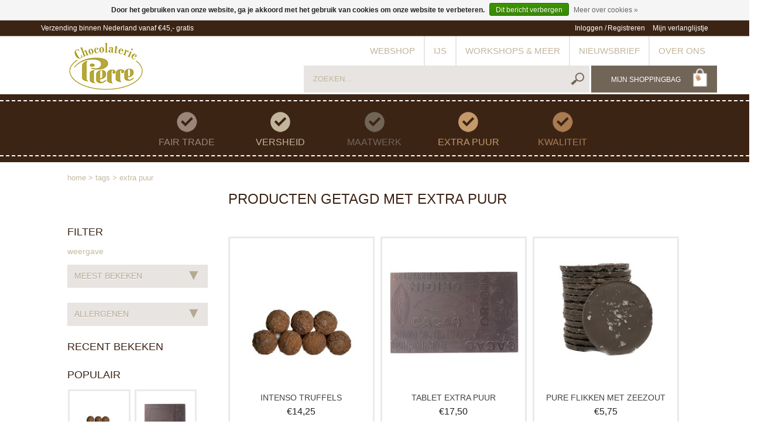

--- FILE ---
content_type: text/html;charset=utf-8
request_url: https://www.chocolateriepierre.nl/tags/extra-puur/
body_size: 11181
content:
<!DOCTYPE html>
<html lang="nl">
  <head>
    <meta charset="utf-8"/>
<!-- [START] 'blocks/head.rain' -->
<!--

  (c) 2008-2026 Lightspeed Netherlands B.V.
  http://www.lightspeedhq.com
  Generated: 19-01-2026 @ 14:21:36

-->
<link rel="canonical" href="https://www.chocolateriepierre.nl/tags/extra-puur/"/>
<link rel="alternate" href="https://www.chocolateriepierre.nl/index.rss" type="application/rss+xml" title="Nieuwe producten"/>
<link href="https://cdn.webshopapp.com/assets/cookielaw.css?2025-02-20" rel="stylesheet" type="text/css"/>
<meta name="robots" content="noodp,noydir"/>
<meta name="google-site-verification" content="xXdwF75-D-Thp6cj2a0BgSR4SFLUlSY3Gh6TuL5bva0"/>
<meta name="google-site-verification" content="CQGnG_cPgDbH6JNGtyagDUp6NBr97MHmzVTHE6xJcgk"/>
<meta name="google-site-verification" content="-QDg2kdjeiFxWkuYzGZttD1K0i7vF6CtGhTAyq2OkUk"/>
<meta property="og:url" content="https://www.chocolateriepierre.nl/tags/extra-puur/?source=facebook"/>
<meta property="og:site_name" content="Chocolaterie Pierre"/>
<meta property="og:title" content="extra puur"/>
<meta property="og:description" content="Ruim assortiment luxe chocolade &amp; bonbons · Ambachtelijk schepijs · Koffie &amp; bites · Haarlem, Hillegom én online te bestellen · Voor 13:00 besteld, is deze"/>
<script>
<!-- Google Tag Manager -->
<script>(function(w,d,s,l,i){w[l]=w[l]||[];w[l].push({'gtm.start':
new Date().getTime(),event:'gtm.js'});var f=d.getElementsByTagName(s)[0], j=d.createElement(s),dl=l!='dataLayer'?'&l='+l:'';j.async=true;j.src= 'https://www.googletagmanager.com/gtm.js?id='+i+dl;f.parentNode.insertBefore(j,f); })(window,document,'script','dataLayer','GTM-WDCD8XS');</script>
<!-- End Google Tag Manager -->
<!-- Google Tag Manager (noscript) -->
<noscript><iframe src="https://www.googletagmanager.com/ns.html?id=GTM-WDCD8XS" height="0" width="0" style="display:none;visibility:hidden"></iframe></noscript>
<!-- End Google Tag Manager (noscript) -->
</script>
<!--[if lt IE 9]>
<script src="https://cdn.webshopapp.com/assets/html5shiv.js?2025-02-20"></script>
<![endif]-->
<!-- [END] 'blocks/head.rain' -->
    <title>extra puur - Chocolaterie Pierre</title>
    <meta name="description" content="Ruim assortiment luxe chocolade &amp; bonbons · Ambachtelijk schepijs · Koffie &amp; bites · Haarlem, Hillegom én online te bestellen · Voor 13:00 besteld, is deze" />
    <meta name="keywords" content="extra, puur, chocolade, chocola, chocolatier, callebaut, chocoladegeschenken, relatiegeschenken, cadeau, kado, fair trade chocolade, fair trade chocola, Chocolaterie Pierre, ambachtelijke chocolade, ambachtelijke chocola, kwaliteits-chocola, kwalitei" />
    <meta http-equiv="X-UA-Compatible" content="IE=edge,chrome=1">
    <meta name="viewport" content="width=device-width, initial-scale=1.0">
    <meta name="apple-mobile-web-app-capable" content="yes">
    <meta name="apple-mobile-web-app-status-bar-style" content="black">
    <link rel="shortcut icon" href="https://cdn.webshopapp.com/shops/78708/themes/72270/v/1670114/assets/favicon.ico?20230111100727" type="image/x-icon" /> 
    <link rel="stylesheet" href="https://cdn.webshopapp.com/shops/78708/themes/72270/assets/bootstrap.css?20260107094820" />
    <link rel="stylesheet" href="https://cdn.webshopapp.com/shops/78708/themes/72270/assets/style.css?20260107094820" />    
    <link rel="stylesheet" href="https://cdn.webshopapp.com/shops/78708/themes/72270/assets/settings.css?20260107094820" />  
    <link rel="stylesheet" href="https://cdn.webshopapp.com/assets/gui-2-0.css?2025-02-20" />
    <link rel="stylesheet" href="https://cdn.webshopapp.com/assets/gui-responsive-2-0.css?2025-02-20" />   
    <link rel="stylesheet" href="https://cdn.webshopapp.com/shops/78708/themes/72270/assets/custom.css?20260107094820" />
     <link rel="stylesheet" href="https://cdn.webshopapp.com/shops/78708/themes/72270/assets/responsive.css?20260107094820" />
    <script src="https://cdn.webshopapp.com/assets/jquery-1-9-1.js?2025-02-20"></script>
    <script src="https://cdn.webshopapp.com/assets/jquery-ui-1-10-1.js?2025-02-20"></script>
    <script type="text/javascript" src="https://cdn.webshopapp.com/shops/78708/themes/72270/assets/global.js?20260107094820"></script>
    <script type="text/javascript" src="https://cdn.webshopapp.com/shops/78708/themes/72270/assets/jcarousel.js?20260107094820"></script>
     <script type="text/javascript" src="https://cdn.webshopapp.com/shops/78708/themes/72270/assets/jquery-touchwipe-1-1-11.js?20260107094820"></script>
    <script type="text/javascript" src="https://cdn.webshopapp.com/assets/gui.js?2025-02-20"></script>
    <script type="text/javascript" src="https://cdn.webshopapp.com/assets/gui-responsive-2-0.js?2025-02-20"></script>
    <!--[if lt IE 9]>
    <link rel="stylesheet" href="https://cdn.webshopapp.com/shops/78708/themes/72270/assets/style-ie.css?20260107094820" />
    <![endif]-->
    <meta name="apple-itunes-app" content="app-id=1146337484">
    <meta name="google-play-app" content="app-id=nl.chocolateriepierre.chocolateriepierre">
    <link rel="stylesheet" href="https://cdn.webshopapp.com/shops/78708/themes/72270/assets/jquery-smartbanner.css?20260107094820" type="text/css" media="screen">
    <link rel="apple-touch-icon" href="apple-touch-icon.png">
    <script src="https://cdn.webshopapp.com/shops/78708/themes/72270/assets/jquery-smartbanner.js?20260107094820"></script>
  </head>
  <body>  
    <script type="text/javascript">
      $(function () { 
        $.smartbanner({
          title: 'Chocolaterie Pierre', // What the title of the app should be in the banner (defaults to <title>)
          author: 'Chocolaterie Pierre', // What the author of the app should be in the banner (defaults to <meta name="author"> or hostname)
          price: 'DOWNLOAD', // Price of the app
          appStoreLanguage: 'nl', // Language code for App Store
          inAppStore: 'On the App Store', // Text of price for iOS
          inGooglePlay: 'In Google Play', // Text of price for Android
          icon: 'https://cdn.webshopapp.com/shops/78708/themes/72270/assets/icon175x175.png?20260107094820', // The URL of the icon (defaults to <link>)
          iconGloss: null, // Force gloss effect for iOS even for precomposed (true or false)
          button: 'Bekijk', // Text on the install button
          scale: 'auto', // Scale based on viewport size (set to 1 to disable)
          speedIn: 300, // Show animation speed of the banner
          speedOut: 400, // Close animation speed of the banner
          daysHidden: 15, // Duration to hide the banner after being closed (0 = always show banner)
          daysReminder: 90, // Duration to hide the banner after "VIEW" is clicked (0 = always show banner)
          force: null // Choose 'ios' or 'android'. Don't do a browser check, just always show this banner
        });
      });
    </script>
    <header>
      <div class="topnav">
        <div class="container">
          <span>Verzending binnen Nederland vanaf €45,- gratis </span>
          <div class="right">
            <ul>
                            <li><a href="https://www.chocolateriepierre.nl/account/" title="Mijn account">Inloggen</a><span class="slash">/</span></li>
              <li><a href="https://www.chocolateriepierre.nl/account/register/" title="Een account aanmaken">Registreren</a></li>
                            <li class="hidden-xs"><a href="https://www.chocolateriepierre.nl/account/wishlist/">Mijn verlanglijstje</a></li>
            </ul>
          </div>
        </div>
      </div>
      <div class="navigation container">
          <div class="cartContainer hidden-sm hidden-md hidden-lg">
              <div class="cart right tui">
                <a href="https://www.chocolateriepierre.nl/cart">
                  <img src="https://cdn.webshopapp.com/shops/78708/themes/72270/assets/shopbag.png?20260107094820"/>
                  <span class="htitle hidden-xs">MIJN SHOPPINGBAG</span>
                </a>
                                <i></i>
                 <!-- end of CARTdropdown -->
            </div><!-- end of CARTCONTAINER -->
        </div>
        <div class="align">
          <ul class="burger">
            <img src="https://cdn.webshopapp.com/shops/78708/themes/72270/assets/hamburger.png?20260107094820" width="32" height="32" alt="Menu">
          </ul>
          <div class="logo left">
            <a href="https://www.chocolateriepierre.nl/" title="Chocolaterie Pierre | Pure passie voor chocolade">
              <img src="https://cdn.webshopapp.com/shops/78708/themes/72270/assets/logo.png?20260107094758" alt="Chocolaterie Pierre | Pure passie voor chocolade" />
            </a>
          </div>
          <div class="right">
            <nav class="nonbounce desktop close">
              <ul>
                <div class="search tui hidden-sm hidden-md hidden-lg searchMenu">
                <form action="https://www.chocolateriepierre.nl/search/" id="formsearch2" method="get">
                     <img class="searchIcon" src="https://cdn.webshopapp.com/shops/78708/themes/72270/assets/searchicon.png?20260107094820" alt="" />
                  <input placeholder="ZOEKEN" type="text" name="q" autocomplete="off" value="" x-webkit-speech="x-webkit-speech" />
                  <a href="javascript:;"  class="link"></a>
                </form>
              </div> 
                
                         <li class="dropdown item sub">
    <a class="dropdown-toggle disabled itemLink" data-toggle="dropdown" href="https://www.chocolateriepierre.nl/webshop/" title="Webshop">Webshop</a>

          <span class="glyphicon glyphicon-play"></span>
      <span class="arrow">&dtrif;</span>
      <ul class="subnav dropdown-menu">
        
                                      <li class="subitem dropdown">
              <a class="subitemLink dropdown-toggle disabled" href="https://www.chocolateriepierre.nl/webshop/chocolade/" title="Chocolade">Chocolade</a>

                              <ul class="subnav subsub dropdown-menu">
                                      <li class="subitem">
                      <a class="subitemLink" href="https://www.chocolateriepierre.nl/webshop/chocolade/bonbons-en-truffels/" title="Bonbons en truffels">Bonbons en truffels</a>
                    </li>
                                      <li class="subitem">
                      <a class="subitemLink" href="https://www.chocolateriepierre.nl/webshop/chocolade/chocolade-bites/" title="Chocolade bites">Chocolade bites</a>
                    </li>
                                      <li class="subitem">
                      <a class="subitemLink" href="https://www.chocolateriepierre.nl/webshop/chocolade/repen-en-tabletten/" title="Repen en tabletten">Repen en tabletten</a>
                    </li>
                                      <li class="subitem">
                      <a class="subitemLink" href="https://www.chocolateriepierre.nl/webshop/chocolade/suikervrije-chocolade/" title="Suikervrije chocolade">Suikervrije chocolade</a>
                    </li>
                                      <li class="subitem">
                      <a class="subitemLink" href="https://www.chocolateriepierre.nl/webshop/chocolade/tabletten-met-opdruk/" title="Tabletten met opdruk">Tabletten met opdruk</a>
                    </li>
                                  </ul>
                          </li>
                      <li class="subitem dropdown">
              <a class="subitemLink dropdown-toggle disabled" href="https://www.chocolateriepierre.nl/webshop/geschenken/" title="Geschenken">Geschenken</a>

                              <ul class="subnav subsub dropdown-menu">
                                      <li class="subitem">
                      <a class="subitemLink" href="https://www.chocolateriepierre.nl/webshop/geschenken/cadeaupakketten/" title="Cadeaupakketten">Cadeaupakketten</a>
                    </li>
                                      <li class="subitem">
                      <a class="subitemLink" href="https://www.chocolateriepierre.nl/webshop/geschenken/cadeaubon-en-kaarten/" title="Cadeaubon en kaarten">Cadeaubon en kaarten</a>
                    </li>
                                  </ul>
                          </li>
                      <li class="subitem dropdown">
              <a class="subitemLink dropdown-toggle disabled" href="https://www.chocolateriepierre.nl/webshop/keuken/" title="Keuken">Keuken</a>

                              <ul class="subnav subsub dropdown-menu">
                                      <li class="subitem">
                      <a class="subitemLink" href="https://www.chocolateriepierre.nl/webshop/keuken/chocolade-druppels/" title="Chocolade druppels">Chocolade druppels</a>
                    </li>
                                      <li class="subitem">
                      <a class="subitemLink" href="https://www.chocolateriepierre.nl/webshop/keuken/chocolate-ruffler/" title="Chocolate Ruffler">Chocolate Ruffler</a>
                    </li>
                                      <li class="subitem">
                      <a class="subitemLink" href="https://www.chocolateriepierre.nl/webshop/keuken/hot-chocolate/" title="Hot Chocolate">Hot Chocolate</a>
                    </li>
                                      <li class="subitem">
                      <a class="subitemLink" href="https://www.chocolateriepierre.nl/webshop/keuken/koffie-en-thee/" title="Koffie en thee ">Koffie en thee </a>
                    </li>
                                      <li class="subitem">
                      <a class="subitemLink" href="https://www.chocolateriepierre.nl/webshop/keuken/op-je-brood/" title="Op je brood">Op je brood</a>
                    </li>
                                      <li class="subitem">
                      <a class="subitemLink" href="https://www.chocolateriepierre.nl/webshop/keuken/zelf-aan-de-slag/" title="Zelf aan de slag">Zelf aan de slag</a>
                    </li>
                                  </ul>
                          </li>
                      <li class="subitem dropdown">
              <a class="subitemLink dropdown-toggle disabled" href="https://www.chocolateriepierre.nl/webshop/momenten/" title="Momenten">Momenten</a>

                              <ul class="subnav subsub dropdown-menu">
                                      <li class="subitem">
                      <a class="subitemLink" href="https://www.chocolateriepierre.nl/webshop/momenten/bedankt/" title="Bedankt">Bedankt</a>
                    </li>
                                      <li class="subitem">
                      <a class="subitemLink" href="https://www.chocolateriepierre.nl/webshop/momenten/beterschap-sterkte/" title="Beterschap &amp; sterkte">Beterschap &amp; sterkte</a>
                    </li>
                                      <li class="subitem">
                      <a class="subitemLink" href="https://www.chocolateriepierre.nl/webshop/momenten/geboorte/" title="Geboorte">Geboorte</a>
                    </li>
                                      <li class="subitem">
                      <a class="subitemLink" href="https://www.chocolateriepierre.nl/webshop/momenten/geslaagd/" title="Geslaagd">Geslaagd</a>
                    </li>
                                      <li class="subitem">
                      <a class="subitemLink" href="https://www.chocolateriepierre.nl/webshop/momenten/huwelijk/" title="Huwelijk">Huwelijk</a>
                    </li>
                                      <li class="subitem">
                      <a class="subitemLink" href="https://www.chocolateriepierre.nl/webshop/momenten/jubileum/" title="Jubileum">Jubileum</a>
                    </li>
                                      <li class="subitem">
                      <a class="subitemLink" href="https://www.chocolateriepierre.nl/webshop/momenten/nieuwe-woning/" title="Nieuwe woning">Nieuwe woning</a>
                    </li>
                                      <li class="subitem">
                      <a class="subitemLink" href="https://www.chocolateriepierre.nl/webshop/momenten/sport/" title="Sport">Sport</a>
                    </li>
                                      <li class="subitem">
                      <a class="subitemLink" href="https://www.chocolateriepierre.nl/webshop/momenten/verjaardag/" title="Verjaardag">Verjaardag</a>
                    </li>
                                  </ul>
                          </li>
                      <li class="subitem dropdown">
              <a class="subitemLink dropdown-toggle disabled" href="https://www.chocolateriepierre.nl/webshop/relatiegeschenken/" title="Relatiegeschenken">Relatiegeschenken</a>

                          </li>
                  
                
      </ul>
      </li>
  <li class="dropdown item sub">
    <a class="dropdown-toggle disabled itemLink" data-toggle="dropdown" href="https://www.chocolateriepierre.nl/ijs/" title="IJs">IJs</a>

          <span class="glyphicon glyphicon-play"></span>
      <span class="arrow">&dtrif;</span>
      <ul class="subnav dropdown-menu">
        
                                      <li class="subitem dropdown">
              <a class="subitemLink dropdown-toggle disabled" href="https://www.chocolateriepierre.nl/ijs/ijsbar-op-locatie/" title="IJsbar op locatie">IJsbar op locatie</a>

                          </li>
                  
                
      </ul>
      </li>
  <li class="dropdown item sub">
    <a class="dropdown-toggle disabled itemLink" data-toggle="dropdown" href="https://www.chocolateriepierre.nl/workshops-meer/" title="Workshops &amp; meer">Workshops &amp; meer</a>

          <span class="glyphicon glyphicon-play"></span>
      <span class="arrow">&dtrif;</span>
      <ul class="subnav dropdown-menu">
        
                                      <li class="subitem dropdown">
              <a class="subitemLink dropdown-toggle disabled" href="https://www.chocolateriepierre.nl/workshops-meer/chocolade-workshop/" title="Chocolade workshop">Chocolade workshop</a>

                          </li>
                      <li class="subitem dropdown">
              <a class="subitemLink dropdown-toggle disabled" href="https://www.chocolateriepierre.nl/workshops-meer/kinderworkshop/" title="Kinderworkshop">Kinderworkshop</a>

                          </li>
                      <li class="subitem dropdown">
              <a class="subitemLink dropdown-toggle disabled" href="https://www.chocolateriepierre.nl/workshops-meer/high-tea-high-choc/" title="High Tea &amp; High Choc">High Tea &amp; High Choc</a>

                          </li>
                  
                
      </ul>
      </li>
  <li class="dropdown item">
    <a class="dropdown-toggle disabled itemLink" data-toggle="dropdown" href="https://www.chocolateriepierre.nl/nieuwsbrief/" title="Nieuwsbrief">Nieuwsbrief</a>

      </li>
  <li class="dropdown item sub">
    <a class="dropdown-toggle disabled itemLink" data-toggle="dropdown" href="https://www.chocolateriepierre.nl/over-ons/" title="Over ons">Over ons</a>

          <span class="glyphicon glyphicon-play"></span>
      <span class="arrow">&dtrif;</span>
      <ul class="subnav dropdown-menu">
        
                                      <li class="subitem dropdown">
              <a class="subitemLink dropdown-toggle disabled" href="https://www.chocolateriepierre.nl/over-ons/werken-bij/" title="Werken bij">Werken bij</a>

                          </li>
                      <li class="subitem dropdown">
              <a class="subitemLink dropdown-toggle disabled" href="https://www.chocolateriepierre.nl/over-ons/contact/" title="Contact">Contact</a>

                          </li>
                  
                                      <li class="subitem">
              <a class="subitemLink" href="https://www.chocolateriepierre.nl/blogs/nieuws/" title="Nieuws">Nieuws</a>
            </li>
                  
      </ul>
      </li>

            <li class="hidden-lg hidden-md hidden-sm subitem">
             <a class="subitemLink" href="https://www.chocolateriepierre.nl/account/wishlist/">mijn verlanglijstje</a>
            </li>
                        </ul>
              
              <span class="glyphicon glyphicon-remove"></span>  
            </nav>
            <div class="cartContainer hidden-xs">
              <div class="cart right  tui">
               <a href="https://www.chocolateriepierre.nl/cart">  
                 <img src="https://cdn.webshopapp.com/shops/78708/themes/72270/assets/shopbag.png?20260107094820"/> 
                 <span class="title">MIJN SHOPPINGBAG</span>
                                 </a>
                <i></i>
                             
                 <!-- END OF DROPDOWN -->
              </div>
            </div>
            <div class="topsearch">
              <div class="search tui">
                <form action="https://www.chocolateriepierre.nl/search/" id="formsearch" method="get">
                  <img class="searchIconDesktop" src="https://cdn.webshopapp.com/shops/78708/themes/72270/assets/searchicon.png?20260107094820" alt="" />
                  <input placeholder="ZOEKEN..." type="text" name="q" autocomplete="off" value="" x-webkit-speech="x-webkit-speech" />
                  <a href="javascript:;" onclick="$('#form_search').submit();" class="link"></a>
                </form>
              </div> 
              <div class="autocomplete">
                <span class="arrow">&dtrif;</span>
                <div class="products products-livesearch"></div>
                <div class="more"><a href="#">Bekijk alle resultaten <span>(0)</span></a></div>
                <div class="notfound">Geen producten gevonden...</div>
              </div>
            </div>
          </div>
        </div>
      </div>
    </header>
    <div class="wrapper">
                  <div class="collectionBanner col-xs-12">
        <div class="bannerWrap col-xs-12">
          <div class="inner col-xs-12 col-sm-offset-2 col-sm-8 col-md-offset-2 col-md-8 " >
            <div class="icon icon1"><img src="https://cdn.webshopapp.com/shops/78708/themes/72270/assets/icon1circle.png?20260107094820" alt="" /><span class="htitle">FAIR TRADE</span></div>
            <div class="icon icon2"><img src="https://cdn.webshopapp.com/shops/78708/themes/72270/assets/icon2circle.png?20260107094820" alt="" /><span class="htitle">VERSHEID</span></div>
            <div class="icon icon3"><img src="https://cdn.webshopapp.com/shops/78708/themes/72270/assets/icon3circle.png?20260107094820" alt="" /><span class="htitle">MAATWERK</span></div>
            <div class="icon icon4"><img src="https://cdn.webshopapp.com/shops/78708/themes/72270/assets/icon4circle.png?20260107094820" alt="" /><span class="htitle">EXTRA PUUR</span></div>  
            <div class="icon icon5"><img src="https://cdn.webshopapp.com/shops/78708/themes/72270/assets/icon5circle.png?20260107094820" alt="" /><span class="htitle">KWALITEIT</span></div>   
          </div>
        </div>
      </div> 
       
       <div class="container content">
                <style>
  .collection-spinner {height: 16px;padding: 15px; float:right!important;}
  .collection-spinner.busy a, .collection-spinner.manual a {height: 40px;background:#f5f3ef;line-height: 40px;text-align: center;margin-top: -20px;text-shadow: 0 1px 0 #FFFFFF;}
.collection-spinner-loading {display: none;padding-left: 26px;background: url(spinner-small.gif) left center no-repeat;}
.collection-spinner.busy .collection-spinner-loading {display: inline-block;}
.collection-spinner-more {display: none;text-align: center;}
.collection-spinner.manual .collection-spinner-more {display: block;}
.collection-spinner.busy.manual .collection-spinner-more {display: none;}
</style>
<div class="page-title row">

  <div class="col-sm-12 col-md-12 breadcrumbs text-left">
    <a href="https://www.chocolateriepierre.nl/" title="Home">Home</a>
    
        > <a href="https://www.chocolateriepierre.nl/tags/">Tags</a>
        > <a href="https://www.chocolateriepierre.nl/tags/extra-puur/">extra puur</a>
      </div>  
  
</div>
<div class="products row">
  <div class="col-md-3 sidebar">
   
    
     <ul>
                                                                           </ul>
    
   
 
     <div class="sort1">
      <form action="https://www.chocolateriepierre.nl/tags/extra-puur/" method="get" id="filter_form">
        <input type="hidden" name="mode" value="grid" id="filter_form_mode" />
        <input type="hidden" name="limit" value="24" id="filter_form_limit" />
        <input type="hidden" name="sort" value="popular" id="filter_form_sort" />
        <input type="hidden" name="max" value="20" id="filter_form_max" />
        <input type="hidden" name="min" value="0" id="filter_form_min" />
        
        <div class="price-filter">
          <div class="sidebar-filter-slider">
            <div id="collection-filter-price"></div>
          </div>
          <div class="price-filter-range clear">
            <div class="min">Min: €<span>0</span></div>
            <div class="max">Max: €<span>20</span></div>
          </div>
        </div>
        <div class="filterbox">
          <h3>FILTER</h3>
          <div class="collection-options-limit">  
            <p>Weergave<p>
              <div class="tui-dropdown sort filter1">
                
                <span>Meest bekeken <span class="arrow">&dtrif;</span></span>
                
                <ul>
                                    <li><a class=" selected  " href="https://www.chocolateriepierre.nl/tags/extra-puur/" title="Meest bekeken">Meest bekeken</a></li>
                                    <li><a class=" " href="https://www.chocolateriepierre.nl/tags/extra-puur/?sort=newest" title="Nieuwste producten">Nieuwste producten</a></li>
                                    <li><a class=" " href="https://www.chocolateriepierre.nl/tags/extra-puur/?sort=lowest" title="Laagste prijs">Laagste prijs</a></li>
                                    <li><a class=" " href="https://www.chocolateriepierre.nl/tags/extra-puur/?sort=highest" title="Hoogste prijs">Hoogste prijs</a></li>
                                    <li><a class=" " href="https://www.chocolateriepierre.nl/tags/extra-puur/?sort=asc" title="Naam oplopend">Naam oplopend</a></li>
                                    <li><a class=" " href="https://www.chocolateriepierre.nl/tags/extra-puur/?sort=desc" title="Naam aflopend">Naam aflopend</a></li>
                                   
                </ul>
                
              </div>
              
              </div>
              </div>

           
              <div class="tui-dropdown sort ">
                 <span>Allergenen <span class="arrow">&dtrif;</span></span>
                     
                <ul>             
                                                      <li class="sidebar-filter-item clearfix   ">
                    <input id="filter_79916" class="filterInput" type="checkbox" name="filter[]" value="79916"  />
                    <label for="filter_79916" class="filterLabel">Notenvrij <span class="filteramount">(7)</span></label>
                  </li>
                  
                                                      <li class="sidebar-filter-item clearfix   ">
                    <input id="filter_79918" class="filterInput" type="checkbox" name="filter[]" value="79918"  />
                    <label for="filter_79918" class="filterLabel">Glutenvrij <span class="filteramount">(9)</span></label>
                  </li>
                  
                                                      <li class="sidebar-filter-item clearfix   ">
                    <input id="filter_79920" class="filterInput" type="checkbox" name="filter[]" value="79920"  />
                    <label for="filter_79920" class="filterLabel">Lactosevrij <span class="filteramount">(8)</span></label>
                  </li>
                  
                                  </ul>
              </div>       
              </form>
    </div> 
         <div class="recent">
                      <h3>RECENT BEKEKEN</h3>
                               </div>
        <div class="popular recent">
           <h3>POPULAIR</h3>
                   </div>    
  </div>
  <div class="col-sm-12 col-md-9 collectionBlok">
  <div class="col-sm-12 col-md-12 categTitle">
    <h1>Producten getagd met extra puur</h1>
  </div>
        <div id="productContainer">
        <div class="product col-xs-6 col-sm-4 col-md-4">
  <div class="productWrapper col-xs-12">
  <div class="image-wrap">
    <a href="https://www.chocolateriepierre.nl/truffel-intenso.html" title="Intenso truffels">
            <img src="https://cdn.webshopapp.com/shops/78708/files/442867782/262x276x2/intenso-truffels.jpg" width="262" height="276" alt="Intenso truffels" title="Intenso truffels" />
          </a>
    <div class="description text-center">
      <a href="https://www.chocolateriepierre.nl/truffel-intenso.html" title="Intenso truffels">
                <div class="text">
                    Handgemaakte truffel speciaal voor de pure liefhebber.  Deze truffels zijn gemaakt van extra pure chocolade met 80% cacao. Extra genieten met deze Vegan truffel.<br />
<br />
Doosje van ca. 200 gram
                  </div>
      </a>
    </div>
  </div>
    <div class="info">
      <a href="https://www.chocolateriepierre.nl/truffel-intenso.html" title="Intenso truffels" class="title truncate">Intenso truffels</a>
     <p> 
            
        
        <span class="euro">€</span>14,25 
         
    </p>
      <ul class="rating">
              </ul>
      <div class="actionsBlock col-xs-12">
        <a class="left" href="https://www.chocolateriepierre.nl/cart/add/30097946/" class="cart">Direct bestellen</a>
        <a class="right" href="https://www.chocolateriepierre.nl/truffel-intenso.html" class="cart">Meer informatie</a>
      </div>
    </div>
  </div><!-- PRODUCT WRAPPER -->
</div>        <div class="product col-xs-6 col-sm-4 col-md-4">
  <div class="productWrapper col-xs-12">
  <div class="image-wrap">
    <a href="https://www.chocolateriepierre.nl/tablet-extra-puur.html" title="Tablet extra puur">
            <img src="https://cdn.webshopapp.com/shops/78708/files/335943020/262x276x2/tablet-extra-puur.jpg" width="262" height="276" alt="Tablet extra puur" title="Tablet extra puur" />
          </a>
    <div class="description text-center">
      <a href="https://www.chocolateriepierre.nl/tablet-extra-puur.html" title="Tablet extra puur">
                <div class="text">
                    Een prachtige plak chocolade gemaakt van onze eigen Pierre Noir-chocolade. Dit is een pure chocolade met 70% cacao, afkomstig uit Ecuador, Tanzania en Ghana.<br />
<br />
Pierre Noir is door ons ontwikkeld en exclusief in de webshop of winkels te verkrijgen.
                  </div>
      </a>
    </div>
  </div>
    <div class="info">
      <a href="https://www.chocolateriepierre.nl/tablet-extra-puur.html" title="Tablet extra puur" class="title truncate">Tablet extra puur</a>
     <p> 
            
        
        <span class="euro">€</span>17,50 
         
    </p>
      <ul class="rating">
              </ul>
      <div class="actionsBlock col-xs-12">
        <a class="left" href="https://www.chocolateriepierre.nl/cart/add/30291698/" class="cart">Direct bestellen</a>
        <a class="right" href="https://www.chocolateriepierre.nl/tablet-extra-puur.html" class="cart">Meer informatie</a>
      </div>
    </div>
  </div><!-- PRODUCT WRAPPER -->
</div>        <div class="product col-xs-6 col-sm-4 col-md-4">
  <div class="productWrapper col-xs-12">
  <div class="image-wrap">
    <a href="https://www.chocolateriepierre.nl/zeezout-extra-puur.html" title="Pure flikken met zeezout">
            <img src="https://cdn.webshopapp.com/shops/78708/files/431760552/262x276x2/pure-flikken-met-zeezout.jpg" width="262" height="276" alt="Pure flikken met zeezout" title="Pure flikken met zeezout" />
          </a>
    <div class="description text-center">
      <a href="https://www.chocolateriepierre.nl/zeezout-extra-puur.html" title="Pure flikken met zeezout">
                <div class="text">
                    Extra pure chocolade flikken van 70% cacao, besprenkeld met grof Maldon zeezout dat afkomstig is uit Blackwater, Engeland.<br />
<br />
15 stuks per box
                  </div>
      </a>
    </div>
  </div>
    <div class="info">
      <a href="https://www.chocolateriepierre.nl/zeezout-extra-puur.html" title="Pure flikken met zeezout" class="title truncate">Pure flikken met zeezout</a>
     <p> 
            
        
        <span class="euro">€</span>5,75 
         
    </p>
      <ul class="rating">
              </ul>
      <div class="actionsBlock col-xs-12">
        <a class="left" href="https://www.chocolateriepierre.nl/cart/add/29805388/" class="cart">Direct bestellen</a>
        <a class="right" href="https://www.chocolateriepierre.nl/zeezout-extra-puur.html" class="cart">Meer informatie</a>
      </div>
    </div>
  </div><!-- PRODUCT WRAPPER -->
</div>        <div class="product col-xs-6 col-sm-4 col-md-4">
  <div class="productWrapper col-xs-12">
  <div class="image-wrap">
    <a href="https://www.chocolateriepierre.nl/mint-extra-puur.html" title="Mint extra puur">
            <img src="https://cdn.webshopapp.com/shops/78708/files/35863374/262x276x2/mint-extra-puur.jpg" width="262" height="276" alt="Mint extra puur" title="Mint extra puur" />
          </a>
    <div class="description text-center">
      <a href="https://www.chocolateriepierre.nl/mint-extra-puur.html" title="Mint extra puur">
                <div class="text">
                    Extra pure chocolade van 70% cacao met heerlijke frisse mint. Een aanrader als lekkere afsluiter na een uitgebreide maaltijd of gewoon voor de ware chocolade-mintliefhebber.<br />
<br />
100 gram
                  </div>
      </a>
    </div>
  </div>
    <div class="info">
      <a href="https://www.chocolateriepierre.nl/mint-extra-puur.html" title="Mint extra puur" class="title truncate">Mint extra puur</a>
     <p> 
            
        
        <span class="euro">€</span>5,75 
         
    </p>
      <ul class="rating">
              </ul>
      <div class="actionsBlock col-xs-12">
        <a class="left" href="https://www.chocolateriepierre.nl/cart/add/29813060/" class="cart">Direct bestellen</a>
        <a class="right" href="https://www.chocolateriepierre.nl/mint-extra-puur.html" class="cart">Meer informatie</a>
      </div>
    </div>
  </div><!-- PRODUCT WRAPPER -->
</div>        <div class="product col-xs-6 col-sm-4 col-md-4">
  <div class="productWrapper col-xs-12">
  <div class="image-wrap">
    <a href="https://www.chocolateriepierre.nl/reep-crunch-puur.html" title="Reep Crunch puur">
            <img src="https://cdn.webshopapp.com/shops/78708/files/441422897/262x276x2/reep-crunch-puur.jpg" width="262" height="276" alt="Reep Crunch puur" title="Reep Crunch puur" />
          </a>
    <div class="description text-center">
      <a href="https://www.chocolateriepierre.nl/reep-crunch-puur.html" title="Reep Crunch puur">
                <div class="text">
                    Chocolade reep gemaakt met onze eigen ontwikkelde Pierre Noir chocolade met 70% cacao. <br />
<br />
ca. 200 gram
                  </div>
      </a>
    </div>
  </div>
    <div class="info">
      <a href="https://www.chocolateriepierre.nl/reep-crunch-puur.html" title="Reep Crunch puur" class="title truncate">Reep Crunch puur</a>
     <p> 
            
        
        <span class="euro">€</span>8,95 
         
    </p>
      <ul class="rating">
              </ul>
      <div class="actionsBlock col-xs-12">
        <a class="left" href="https://www.chocolateriepierre.nl/cart/add/151213355/" class="cart">Direct bestellen</a>
        <a class="right" href="https://www.chocolateriepierre.nl/reep-crunch-puur.html" class="cart">Meer informatie</a>
      </div>
    </div>
  </div><!-- PRODUCT WRAPPER -->
</div>        <div class="product col-xs-6 col-sm-4 col-md-4">
  <div class="productWrapper col-xs-12">
  <div class="image-wrap">
    <a href="https://www.chocolateriepierre.nl/ital-kruiden-extra-puur.html" title="Ital. kruiden extra puur">
            <img src="https://cdn.webshopapp.com/shops/78708/files/38857628/262x276x2/ital-kruiden-extra-puur.jpg" width="262" height="276" alt="Ital. kruiden extra puur" title="Ital. kruiden extra puur" />
          </a>
    <div class="description text-center">
      <a href="https://www.chocolateriepierre.nl/ital-kruiden-extra-puur.html" title="Ital. kruiden extra puur">
                <div class="text">
                    Deze extra pure chocolade van 70% cacao is bestrooid met verschillende kruiden en specerijen. Deze combinatie geeft een intense smaakbeleving.<br />
<br />
100 gram
                  </div>
      </a>
    </div>
  </div>
    <div class="info">
      <a href="https://www.chocolateriepierre.nl/ital-kruiden-extra-puur.html" title="Ital. kruiden extra puur" class="title truncate">Ital. kruiden extra puur</a>
     <p> 
            
        
        <span class="euro">€</span>5,75 
         
    </p>
      <ul class="rating">
              </ul>
      <div class="actionsBlock col-xs-12">
        <a class="left" href="https://www.chocolateriepierre.nl/cart/add/29807760/" class="cart">Direct bestellen</a>
        <a class="right" href="https://www.chocolateriepierre.nl/ital-kruiden-extra-puur.html" class="cart">Meer informatie</a>
      </div>
    </div>
  </div><!-- PRODUCT WRAPPER -->
</div>        <div class="product col-xs-6 col-sm-4 col-md-4">
  <div class="productWrapper col-xs-12">
  <div class="image-wrap">
    <a href="https://www.chocolateriepierre.nl/chocoladeletter-extra-puur.html" title="Pierre Noir letter S (72,5% extra puur)">
            <img src="https://cdn.webshopapp.com/shops/78708/files/487904500/262x276x2/pierre-noir-letter-s-725-extra-puur.jpg" width="262" height="276" alt="Pierre Noir letter S (72,5% extra puur)" title="Pierre Noir letter S (72,5% extra puur)" />
          </a>
    <div class="description text-center">
      <a href="https://www.chocolateriepierre.nl/chocoladeletter-extra-puur.html" title="Pierre Noir letter S (72,5% extra puur)">
                <div class="text">
                    Ambachtelijke chocoladeletter van 72,5% cacao (Pierre Noir) – extra puur, Vegan en feestelijk gedecoreerd. Perfect cadeau voor Sinterklaas of luxe traktatie voor jezelf.<br />
<br />
Alleen verkrijgbaar in de letter S.
                  </div>
      </a>
    </div>
  </div>
    <div class="info">
      <a href="https://www.chocolateriepierre.nl/chocoladeletter-extra-puur.html" title="Pierre Noir letter S (72,5% extra puur)" class="title truncate">Pierre Noir letter S (72,5% extra puur)</a>
     <p> 
            
        
        <span class="euro">€</span>15,50 
         
    </p>
      <ul class="rating">
              </ul>
      <div class="actionsBlock col-xs-12">
        <a class="left" href="https://www.chocolateriepierre.nl/cart/add/37041202/" class="cart">Direct bestellen</a>
        <a class="right" href="https://www.chocolateriepierre.nl/chocoladeletter-extra-puur.html" class="cart">Meer informatie</a>
      </div>
    </div>
  </div><!-- PRODUCT WRAPPER -->
</div>        <div class="product col-xs-6 col-sm-4 col-md-4">
  <div class="productWrapper col-xs-12">
  <div class="image-wrap">
    <a href="https://www.chocolateriepierre.nl/fruity-pepper-extra-puur.html" title="Lemon pepper extra puur">
            <img src="https://cdn.webshopapp.com/shops/78708/files/431762125/262x276x2/lemon-pepper-extra-puur.jpg" width="262" height="276" alt="Lemon pepper extra puur" title="Lemon pepper extra puur" />
          </a>
    <div class="description text-center">
      <a href="https://www.chocolateriepierre.nl/fruity-pepper-extra-puur.html" title="Lemon pepper extra puur">
                <div class="text">
                    Deze extra pure chocolade van 70% cacao is bestrooid met de hoogste kwaliteit lemon pepper.<br />
<br />
15 stuks
                  </div>
      </a>
    </div>
  </div>
    <div class="info">
      <a href="https://www.chocolateriepierre.nl/fruity-pepper-extra-puur.html" title="Lemon pepper extra puur" class="title truncate">Lemon pepper extra puur</a>
     <p> 
            
        
        <span class="euro">€</span>5,75 
         
    </p>
      <ul class="rating">
              </ul>
      <div class="actionsBlock col-xs-12">
        <a class="left" href="https://www.chocolateriepierre.nl/cart/add/29811914/" class="cart">Direct bestellen</a>
        <a class="right" href="https://www.chocolateriepierre.nl/fruity-pepper-extra-puur.html" class="cart">Meer informatie</a>
      </div>
    </div>
  </div><!-- PRODUCT WRAPPER -->
</div>        <div class="product col-xs-6 col-sm-4 col-md-4">
  <div class="productWrapper col-xs-12">
  <div class="image-wrap">
    <a href="https://www.chocolateriepierre.nl/chocoladeletter-massief.html" title="Massieve letter S">
            <img src="https://cdn.webshopapp.com/shops/78708/files/487576370/262x276x2/massieve-letter-s.jpg" width="262" height="276" alt="Massieve letter S" title="Massieve letter S" />
          </a>
    <div class="description text-center">
      <a href="https://www.chocolateriepierre.nl/chocoladeletter-massief.html" title="Massieve letter S">
                <div class="text">
                    De massieve chocoladeletter is een luxe traktatie, verkrijgbaar in melk, wit of puur. Perfect voor Sinterklaas, met een rijke, volle smaak die chocolade-liefhebbers zeker zal verrassen. Het ideale cadeau voor de feestdagen!
                  </div>
      </a>
    </div>
  </div>
    <div class="info">
      <a href="https://www.chocolateriepierre.nl/chocoladeletter-massief.html" title="Massieve letter S" class="title truncate">Massieve letter S</a>
     <p> 
            
        
        <span class="euro">€</span>15,50 
         
    </p>
      <ul class="rating">
              </ul>
      <div class="actionsBlock col-xs-12">
        <a class="left" href="https://www.chocolateriepierre.nl/cart/add/228959918/" class="cart">Direct bestellen</a>
        <a class="right" href="https://www.chocolateriepierre.nl/chocoladeletter-massief.html" class="cart">Meer informatie</a>
      </div>
    </div>
  </div><!-- PRODUCT WRAPPER -->
</div>     
      
    </div>
    
  </div>
</div>


              
              
                            
              
              
              
<script type="text/javascript">
  $(document).ready(function(){
    $('.sidebar .item .itemLink[title="Webshop"]').text("SHOP");
  });
  $(function(){
    $('#filter_form input, #filter_form select').change(function(){
      $(this).closest('form').submit();
    });
    $("#collection-filter-price").slider({
      range: true,
      min: 0,
      max: 20,
      values: [0, 20],
      step: 1,
      slide: function( event, ui){
    $('.sidebar-filter-range .min span').html(ui.values[0]);
    $('.sidebar-filter-range .max span').html(ui.values[1]);
    
    $('#filter_form_min').val(ui.values[0]);
    $('#filter_form_max').val(ui.values[1]);
  },
    stop: function(event, ui){
    $('#filter_form').submit();
  }
    });
  });
</script>         
<script>
var infiniteCollectionPageAvailable = false;
var infiniteCollectionPageManual = false;
var infiniteCollectionPage = 1;
var infiniteCollectionBusy = false;
var infiniteCollectionRemaining = 0;
function infiniteCollectionInit(url, mode){
  infiniteCollectionPageAvailable = true;
  $('.collection-spinner-more').click(function(){
    infiniteCollectionLoad(url, mode);
    return false;
  });
  $(document).scroll(function(){
    if(infiniteCollectionPageAvailable && !infiniteCollectionPageManual){
      var offsetFromScreen = ($(window).height() + $(window).scrollTop()) - $('.collection-spinner').position().top;
      if(offsetFromScreen > 0){
        infiniteCollectionLoad(url, mode);
      }
    }

  });
}
function getAjaxTranslation(key){
  if(translation = eval('ajaxTranslations["' + key + '"]')){
    return translation;
  }
  return key;
}
function showCollectionLoad(){
  $('.products-loader').addClass('visible');
}
function infiniteCollectionLoad(url, mode){
  if(!infiniteCollectionBusy){
    infiniteCollectionBusy = true;
    $('.collection-spinner').addClass('busy');
    infiniteCollectionPage++;
    url = url.replace('page1.ajax', 'page' + infiniteCollectionPage + '.ajax');
    $.getJSON(url, function(json){
      if(json.products){
        infiniteCollectionRemaining = json.count - (json.page * json.limit);
        if(infiniteCollectionRemaining < json.limit){
          $('.collection-spinner-more span').text(infiniteCollectionRemaining);
        }
        if(json.pages <= infiniteCollectionPage){
          infiniteCollectionPageAvailable = false;
          $('.collection-spinner').remove();
        }
        if(infiniteCollectionPage > 4){
          infiniteCollectionPageManual = true;
          $('.collection-spinner').addClass('manual');
        }
        var counter = 1;
        $.each(json.products, function(index, product){
          var container = $('#productContainer');
          var productContainerObject = $('<div class="productContainer">').appendTo(container);
          var productObject = $('<div class="product col-xs-6 col-sm-4 col-md-4">').appendTo(productContainerObject);
          var productWrapper = $('<div class="productWrapper col-xs-12">').appendTo(productObject);
          var productImageWrapper = $('<div class="image-wrap">').appendTo(productWrapper);
          var productInfoWrapper = $('<div class="info">').appendTo(productWrapper);
          $('<a>').attr('href', product.url).attr('title', product.fulltitle).text(product.fulltitle).html(
            $('<img>').attr('src', product.image.replace('50x50x2', '262x276x2')).attr('alt', product.fulltitle)
          ).appendTo(productImageWrapper);
          $('<a>').attr('href', product.url).addClass('title truncate').attr('title', product.fulltitle).text(product.fulltitle).appendTo(productInfoWrapper);
          var content = $('<p>').appendTo(productInfoWrapper);
          var buttons = $('<div class="actionsBlock col-xs-12">').appendTo(productInfoWrapper);
          if(product.price.price_old){
            $('<span class="left1">').append(
              $('<span>').addClass('old-price').text(product.price.price_old_money)
            ).append(
              $('<span class="nu"> NU</span>')
            ).appendTo(content);
            $('<span class="right1">').html(product.price.price_money).appendTo(content);
          } else {
            $(content).append(product.price.price_money);
          }
          
          $('<a class="left">').attr('href', 'https://www.chocolateriepierre.nl/cart/add/'+product.vid).html('Toevoegen aan winkelwagen').appendTo(buttons);
          $('<a class="right">').attr('href', product.url).html('Meer informatie').appendTo(buttons);
          counter++;
        });
      }
      infiniteCollectionBusy = false;
      $('.collection-spinner').removeClass('busy');
      $(document).scroll();
    });
  }
}
</script>
<script>
      var url = 'https://www.chocolateriepierre.nl/tags/extra-puur/page1.ajax';
      $.getJSON(url+'?sort=popular&limit=4', function(data) {
        $.each(data.products, function(i, product) {
          var container = $('.popular.recent');
          var productContainerObject = $('<div class="productContainer">').appendTo(container);
          var productObject = $('<div class="product col-xs-6 col-sm-6 col-md-6">').appendTo(productContainerObject);
          var productWrapper = $('<div class="productWrapper col-xs-12">').appendTo(productObject);
          var productImageWrapper = $('<div class="image-wrap">').appendTo(productWrapper);
          var productInfoWrapper = $('<div class="info">').appendTo(productWrapper);
          $('<a>').attr('href', product.url).attr('title', product.fulltitle).text(product.fulltitle).html(
            $('<img>').attr('src', product.image.replace('50x50x2', '262x276x2')).attr('alt', product.fulltitle)
          ).appendTo(productImageWrapper);
          $('<a>').attr('href', product.url).addClass('title truncate').attr('title', product.fulltitle).text(product.fulltitle).appendTo(productInfoWrapper);
          var content = $('<p>').appendTo(productInfoWrapper);
          var buttons = $('<div class="actionsBlock col-xs-12">').appendTo(productInfoWrapper);
        });
      });
</script>      </div>
    </div>
     <footer>
        <hr class="full-width" />
         <div class="social row">
                                   <div class="social-media text-right">
              <a href="https://www.chocolateriepierre.nl/index.rss" title="RSS-feed" target="_blank" class="social-icon linkRSS"></a>
              <a href="https://www.facebook.com/chocolateriepierre" class="social-icon facebook" target="_blank"></a>              <a href="https://twitter.com/pierrehillegom" class="social-icon twitter" target="_blank"></a>              <a href="https://nl.linkedin.com/company/chocolaterie-pierre" class="social-icon linkedin" target="_blank"></a>                                                                      <a href="https://www.instagram.com/chocolateriepierre/" class="social-icon instagram" target="_blank" title="Instagram Chocolaterie Pierre"></a>
            </div>
                      </div>
        <div class="container">
          <div class="links row">
            <div class="col-xs-12"><span class="htitle">Openingstijden </span></div>
            <div class="col-xs-12 col-sm-4 col-md-3">
              <strong>Pierre Haarlem</strong>
              <ul> 
                <li>Kleine Houtstraat 1</li>
                <li>2011 DD Haarlem</li>
                <li>023 524 1903</li>
                <li><a href="/cdn-cgi/l/email-protection" class="__cf_email__" data-cfemail="127a7373607e777f52717a7d717d7e736677607b77627b776060773c7c7e">[email&#160;protected]</a></li>
                <li>ma t/m za  09:00 - 18:00</li>
                <li>donderdag koopavond tot 21:00</li>
                <li></li>
                <li></li>
                <li></li>
              </ul>
            </div> 
           <div class="col-xs-12 col-sm-4 col-md-3">
              <strong>Pierre Hillegom en webshop</strong>
              <ul> 
                <li>Hoofdstraat 138</li>
                <li>2181 EH Hillegom</li>
                <li>0252 52 5210</li>
                <li><a href="/cdn-cgi/l/email-protection" class="__cf_email__" data-cfemail="5c35323a331c3f34333f33303d28392e35392c35392e2e39723230">[email&#160;protected]</a></li>
                <li>ma t/m za  09:00 - 18:00</li>
                <li>donderdag koopavond tot 21:00</li>
                <li></li>
                <li></li>
                <li></li>
              </ul>
            </div>       
            <div class="col-xs-12 col-sm-3 col-md-3">
                                                                                                                <div class="hallmarks">
                                <a href="https://www.cocoahorizons.org/" title="Cocoa Horizons" target="_blank">
                                    <img src="https://cdn.webshopapp.com/assets/blank.gif?2025-02-20" alt="Cocoa Horizons" title="Cocoa Horizons" />
                                  </a>
                 
              </div>
                          </div>
          </div>
          <hr class="full-width" />
        </div>
        <div class="copyright-payment">
          <div class="container">
            <div class="row">
              <div class="copyright col-md-6">
                &copy; Copyright 2026 Chocolaterie Pierre - 
                                Powered by
                                <a href="https://www.lightspeedhq.nl/" title="Lightspeed" target="_blank">Lightspeed</a> - 
                                <a href="http://www.yellowlab.nl" title="Yellowlab" target="_blank">Design and development by Yellowlab</a>
                              </div>
                            <div class="payments col-md-5 text-right">
                <ul class="copyRightLinks">
                                    <li><a href="https://forms.piggy.eu/forms/76c64a41-227f-4bde-8a04-fad3727e7cb2">Nieuwsbrief</a></li>
                                    <li><a href="https://www.chocolateriepierre.nl/service/shipping-returns/">Verzenden &amp; retourneren</a></li>
                                    <li><a href="https://www.chocolateriepierre.nl/service/">Contact opnemen</a></li>
                                    <li><a href="https://www.chocolateriepierre.nl/service/general-terms-conditions/">Algemene voorwaarden</a></li>
                                  <ul>
                
                                <a href="https://www.chocolateriepierre.nl/service/payment-methods/" title="Betaalmethoden">
                  <img src="https://cdn.webshopapp.com/assets/icon-payment-ideal.png?2025-02-20" alt="iDEAL" />
                </a>
                                <a href="https://www.chocolateriepierre.nl/service/payment-methods/" title="Betaalmethoden">
                  <img src="https://cdn.webshopapp.com/assets/icon-payment-paypal.png?2025-02-20" alt="PayPal" />
                </a>
                                <a href="https://www.chocolateriepierre.nl/service/payment-methods/" title="Betaalmethoden">
                  <img src="https://cdn.webshopapp.com/assets/icon-payment-mastercard.png?2025-02-20" alt="MasterCard" />
                </a>
                                <a href="https://www.chocolateriepierre.nl/service/payment-methods/" title="Betaalmethoden">
                  <img src="https://cdn.webshopapp.com/assets/icon-payment-visa.png?2025-02-20" alt="Visa" />
                </a>
                                <a href="https://www.chocolateriepierre.nl/service/payment-methods/" title="Betaalmethoden">
                  <img src="https://cdn.webshopapp.com/assets/icon-payment-maestro.png?2025-02-20" alt="Maestro" />
                </a>
                                <a href="https://www.chocolateriepierre.nl/service/payment-methods/" title="Betaalmethoden">
                  <img src="https://cdn.webshopapp.com/assets/icon-payment-invoice.png?2025-02-20" alt="Invoice" />
                </a>
                              </div>
            </div>
          </div>
        </div>
      </footer>  
                  <script data-cfasync="false" src="/cdn-cgi/scripts/5c5dd728/cloudflare-static/email-decode.min.js"></script><script type="text/javascript">
                    var searchUrl = 'https://www.chocolateriepierre.nl/search/';
                    var SRT = 'SRT';
                    var legal_mode = 'normal'; 
                    $('.cart.right.tui > span.title').on("click", function(){
                      $('.cart.right.tui > a').click();
                    });
                  </script>                     
                  <script>
                    $(document).ready(function(){
                      $('.slidermain').touchwipe({
                        wipeLeft: function() {
                          $('.slidermain').jcarousel('scroll', '+=1');
                        },
                        wipeRight: function() {
                          $('.slidermain').jcarousel('scroll', '-=1');
                        },
                        preventDefaultEvents: false
                      }); 
                      
                      $('.sliderprod').touchwipe({
                        wipeLeft: function() {
                          $('.sliderprod').jcarousel('scroll', '+=1');
                        },
                        wipeRight: function() {
                          $('.sliderprod').jcarousel('scroll', '-=1');
                        },
                        preventDefaultEvents: false
                      }); 
                    });
                  </script>               
                  <!-- [START] 'blocks/body.rain' -->
<script>
(function () {
  var s = document.createElement('script');
  s.type = 'text/javascript';
  s.async = true;
  s.src = 'https://www.chocolateriepierre.nl/services/stats/pageview.js';
  ( document.getElementsByTagName('head')[0] || document.getElementsByTagName('body')[0] ).appendChild(s);
})();
</script>
  
<!-- Global site tag (gtag.js) - Google Analytics -->
<script async src="https://www.googletagmanager.com/gtag/js?id=G-XJXMYPG0CY"></script>
<script>
    window.dataLayer = window.dataLayer || [];
    function gtag(){dataLayer.push(arguments);}

        gtag('consent', 'default', {"ad_storage":"granted","ad_user_data":"granted","ad_personalization":"granted","analytics_storage":"granted"});
    
    gtag('js', new Date());
    gtag('config', 'G-XJXMYPG0CY', {
        'currency': 'EUR',
                'country': 'NL'
    });

        gtag('event', 'view_item_list', {"items":[{"item_id":"standaard, truffels","item_name":"Intenso truffels","currency":"EUR","item_brand":"","item_variant":"\u00b1200 gram","price":14.25,"quantity":1,"item_category":"Chocolade","item_category2":"Bonbons en truffels"},{"item_id":30291698,"item_name":"Tablet extra puur","currency":"EUR","item_brand":"","item_variant":"500 gram","price":17.5,"quantity":1,"item_category":"Repen en tabletten"},{"item_id":29805388,"item_name":"Pure flikken met zeezout","currency":"EUR","item_brand":"","item_variant":"15 stuks","price":5.75,"quantity":1,"item_category":"Chocolade bites"},{"item_id":29813060,"item_name":"Mint extra puur","currency":"EUR","item_brand":"","item_variant":"\u00b1100 gram","price":5.75,"quantity":1,"item_category":"Chocolade bites"},{"item_id":"standaard, repen","item_name":"Reep Crunch puur","currency":"EUR","item_brand":"","item_variant":"Default","price":8.95,"quantity":1,"item_category":"Repen en tabletten"},{"item_id":29807760,"item_name":"Ital. kruiden extra puur","currency":"EUR","item_brand":"","item_variant":"\u00b1100 gram","price":5.75,"quantity":1,"item_category":"Chocolade bites"},{"item_id":"sint","item_name":"Pierre Noir letter S (72,5% extra puur)","currency":"EUR","item_brand":"","item_variant":"Default","price":15.5,"quantity":1},{"item_id":29811914,"item_name":"Lemon pepper extra puur","currency":"EUR","item_brand":"","item_variant":"15 stuks","price":5.75,"quantity":1,"item_category":"Chocolade bites"},{"item_id":"sint","item_name":"Massieve letter S","currency":"EUR","item_brand":"","item_variant":"Melk","price":15.5,"quantity":1}]});
    </script>
  <script>
    !function(f,b,e,v,n,t,s)
    {if(f.fbq)return;n=f.fbq=function(){n.callMethod?
        n.callMethod.apply(n,arguments):n.queue.push(arguments)};
        if(!f._fbq)f._fbq=n;n.push=n;n.loaded=!0;n.version='2.0';
        n.queue=[];t=b.createElement(e);t.async=!0;
        t.src=v;s=b.getElementsByTagName(e)[0];
        s.parentNode.insertBefore(t,s)}(window, document,'script',
        'https://connect.facebook.net/en_US/fbevents.js');
    $(document).ready(function (){
        fbq('init', '682498269292491');
                fbq('track', 'PageView', []);
            });
</script>
<noscript>
    <img height="1" width="1" style="display:none" src="https://www.facebook.com/tr?id=682498269292491&ev=PageView&noscript=1"
    /></noscript>
  <!-- Hotjar Tracking Code for https://www.chocolateriepierre.nl/ -->
<script>
        (function(h,o,t,j,a,r){
                h.hj=h.hj||function(){(h.hj.q=h.hj.q||[]).push(arguments)};
                h._hjSettings={hjid:207866,hjsv:5};
                a=o.getElementsByTagName('head')[0];
                r=o.createElement('script');r.async=1;
                r.src=t+h._hjSettings.hjid+j+h._hjSettings.hjsv;
                a.appendChild(r);
        })(window,document,'//static.hotjar.com/c/hotjar-','.js?sv=');
</script>
<script id="piggy-widget" data-widget-id="397" src="https://widget.piggy.eu/widget.js" defer></script>

<!-- Google tag (gtag.js) -->
<script async src="https://www.googletagmanager.com/gtag/js?id=AW-848278621"></script>
<script>
    window.dataLayer = window.dataLayer || [];
    function gtag(){dataLayer.push(arguments);}
    gtag('js', new Date());

    gtag('config', 'AW-848278621');
</script>
<script>
<!-- start BKPlatform -->
(function (doc, scriptPath, apiKey) {
        var sc, node, today=new Date(),dd=today.getDate(),mm=today.getMonth()+1,yyyy=today.getFullYear();if(dd<10)dd='0'+dd;if(mm<10)mm='0'+mm;today=yyyy+mm+dd;
        window.BKShopApiKey =  apiKey;
        // Load base script tag
        sc = doc.createElement("script");
        sc.type = "text/javascript";
        sc.async = !0;
        sc.src = scriptPath + '?' + today;
        node = doc.getElementsByTagName("script")[0];
        node.parentNode.insertBefore(sc, node);
})(document, 'https://sdk.beeketing.com/js/beeketing.js', '8e3ff29549ddfe858feeb706b7f90c21');
<!-- end BKPlatform -->
</script>
  <div class="wsa-cookielaw">
      Door het gebruiken van onze website, ga je akkoord met het gebruik van cookies om onze website te verbeteren.
    <a href="https://www.chocolateriepierre.nl/cookielaw/optIn/" class="wsa-cookielaw-button wsa-cookielaw-button-green" rel="nofollow" title="Dit bericht verbergen">Dit bericht verbergen</a>
    <a href="https://www.chocolateriepierre.nl/service/privacy-policy/" class="wsa-cookielaw-link" rel="nofollow" title="Meer over cookies">Meer over cookies &raquo;</a>
  </div>
<!-- [END] 'blocks/body.rain' -->
                  </body>           
</html>

--- FILE ---
content_type: text/css; charset=UTF-8
request_url: https://cdn.webshopapp.com/shops/78708/themes/72270/assets/style.css?20260107094820
body_size: 14284
content:
body{overflow-x:hidden;}
html, body, div, span, applet, object, iframe, h1, h2, h3, h4, h5, h6, p, blockquote, pre, a, abbr, acronym, address, big, cite, code, del, dfn, em, img, ins, kbd, q, s, samp, small, strike, strong, sub, sup, tt, var, b, u, i, center, dl, dt, dd, ol, ul, li, fieldset, form, label, legend, table, caption, tbody, tfoot, thead, tr, th, td, article, aside, canvas, details, embed, figure, figcaption, footer, header, hgroup, menu, nav, output, ruby, section, summary, time, mark, audio, video {margin: 0;padding: 0;border: 0;font-size: 100%;font: inherit;}
article, aside, details, figcaption, figure, footer, header, hgroup, menu, nav, section {display: block; }
body {line-height: 1; }
ol, ul {list-style: none; }
blockquote, q {quotes: none; }
blockquote:before, blockquote:after,
q:before, q:after {content: '';content: none; }
table {border-collapse: collapse;border-spacing: 0; }
img {display: block;  }
.clear {clear: both;}
body, strong, a, span{font-weight:400!important;}
* {-moz-transition: color 0.3s ease;-webkit-transition: color 0.3s ease;transition: color 0.3s ease;  transition: opacity .25s ease-in-out;-moz-transition: opacity .25s ease-in-out;-webkit-transition: opacity .25s ease-in-out;  }
body {font: 13px "Futura", Helvetica, Arial, sans-serif;line-height: 1.8;color: #231f20;-webkit-font-smoothing: antialiased;-webkit-text-size-adjust: 100%; }
html {overflow: -moz-scrollbars-vertical;overflow-y: scroll;}
.left { float: left !important; }
.right { float: right !important; }
.center { text-align: center; margin: auto;}
.hide { display: none; }

h1, h2, h3, h4, h5, h6, span.htitle {font-weight: 600; font-weight: 100; line-height: 1.2125em;  margin-top: -0.2em;margin-bottom: 0.2em;}
h1, span.htitle { font-size: 2.3125em;display:block;}
h2 { font-size: 1.6875em; font-size:19px; }
h3 { font-size: 1.4375em; }
h4 { font-size: 1.375em; }
h5 { font-size: 1.375em; }
h6 { font-size: 1.375em; }
.autocomplete {width: 489px; position: absolute;right:217px; top: 97px; background: #e9e4da; border: 1px solid #EEE;  box-shadow: rgba(0,0,0,0.1) 0 0 10px; z-index: 900;display: none;}
@media (max-width: 767px) {  div.social-media.text-right {text-align:center;}
.navigation .cart > a{/*pointer-events:none;*/}
  #formsearch > input[type="text"] {margin-top: 9px;}
  .collectionBanner{margin-top:9px;}  .row.banners{padding-top:0px!important;}  .row.bannerBottom, .bannerRight{padding-top:5px!important;}  .collectionBlok{clear:both; padding-top:30px;}  .cart:hover  .cartDropdown.row{display:block!important; }  .tabs ul li{width: 24%!important;}
  .autocomplete {width: 338px;position: absolute;right: -142px;top: 34px; background: #e9e4da;border: 1px solid #EEE;box-shadow: rgba(0,0,0,0.1) 0 0 10px; z-index: 900;display: none!important;}
.cartContainer{  position: absolute!important;  top: 130px; z-index: 99999; right: 0px;}
  .products.row div.col-md-9 div.col-sm-12.col-md-12{padding-left:5px;}
  .products .info .left { width: 64%!important;  text-align: center; font-size: 11px;clear: both;display: block;float: none!important; margin: 0 auto; margin-bottom:2px;}
 .products .info .right { width: 64%!important;  text-align: center; font-size: 11px;clear: both;display: block;float: none!important; margin: 0 auto;}
 .topsearch{position:absolute!important; top: 35px; z-index: 999999;  right: 128px; }
.search.tui form input{padding:6px;}
.search.tui{position: absolute;left: -231px; top:58px;}
div.icon h1 {  text-align: center;  padding-top: 10px;  font-size: 13px!important;  }
 .links.row{margin-bottom:5px}
  h1, span.htitle { font-size: 1.6875em; }
  h2 { font-size: 1.475em; }
  h3 { font-size: 1.375em; }
}
p { margin: 10px 0 0 0;}
p img { margin: 0;max-width: 100%;height: auto;}
strong { font-weight: 600; }small { font-size: 80%; }
hr { border: solid #f0f0f0; border-width: 1px 0 0; clear: both; margin: 0px; height: 0; width: 100%;}
hr.full-width {position: absolute;left: 0px}
.no-underline a, a.no-underline { text-decoration: none; }
  .text-left { text-align: left; }
.text-right { text-align: right; }
.text-center { text-align: center; }
.text-justify { text-align: justify; }
a {-moz-transition: color 0.3s ease;-webkit-transition: color 0.3s ease;transition: color 0.3s ease;outline: 0;}
a, a:visited { color: #54afe9; outline: 0; text-decoration: none; }
a:hover, a:focus { color: #54afe9; outline: 0; text-decoration: none!important; }
ul { list-style: none outside; }
ol { list-style: decimal; }
ul ul, ul ol,
ol ol, ol ul { margin: 0.1em 0 0.1em 1em; font-size: 90%;  }
input[type="text"], input[type="password"], input[type="email"], textarea, select {border: 1px solid #e5e5e5;padding: 10px 10px;outline: none;font-size: 13px;color: #777;margin: 0;width: 100%;display: inline-block;background: #fff;line-height: 18px; max-width: 160px;-moz-transition: border-color 0.3s ease;-webkit-transition: border-color 0.3s ease;transition: border-color 0.3s ease;}
input[type="text"], input[type="password"], input[type="email"], textarea {-webkit-appearance: none;border-radius: 0px;}
select {padding: 0; }
@media (max-width: 991px) {
 
  .products.row{padding-top:0px; }
.sidebar .recent{display:none;}
  .col-md-3.sidebar > ul{display:none;}
  .bannerWrap .inner div.icon span.htitle {font-size:14px;}
 /* .recent .info a.title{font-size:12px!important;} */
  .tabs ul li{width:20%!important;}
  .infocarousel p {font-size: 11px;margin-top: 0px !important;line-height: 15px;height: 20px;  margin-bottom: 4px;}
.infocarousel p span span.old-price{font-size: 13px;}
  .collectionBanner  div  div  div.icon.icon1 span.htitle{font-size:15px;}
  .copyright-payment .payments{clear: both;float: left;text-align: left; padding-left: 0px!important; }
.copyright{padding-left:0px;}
  .logo.left{margin-left:-28px;}
  .product-tabs, .products.related.col-xs-12 {padding-left:15px!important; padding-right:15px!important;}

  select {max-width: 100%;height: 32px;}}
 .cartDropdown .col-xs-12{font-size:10px;}
@media (max-width: 767px) {

  .links div:nth-child(2){border-right:0px solid transparent!important;}
  .links.row{padding-left:15px; padding-right:15px;}
.links div:nth-child(3){padding-left:0px!important;}
  li.item .arrow{display:none;}
  .tabs ul li{width: 24%!important;}
  input[type="text"], input[type="password"], input[type="email"] {padding: 10px;max-width: 100%;}}
input[type="text"]:focus, input[type="password"]:focus, input[type="email"]:focus, textarea:focus {border: 1px solid #333333;color: #444; }
textarea {min-height: 60px; }
label, legend, label span {font-size: 12px;  }
input[type="checkbox"] {display: inline; }
a.btn, button, input[type="submit"], input[type="reset"], input[type="button"] {background: #54afe9;color: white;display: inline-block;text-decoration: none;font-size: 12px;cursor: pointer;line-height: 32px;height: 32px;padding: 0px 8px;text-transform: uppercase;font-weight: 400;-webkit-font-smoothing: antialiased;moz-osx-font-smoothing: grayscale;-webkit-transition: all 0.3s;-moz-transition: all 0.3s;transition: all 0.3s;}
a.btn:hover, button:hover, input[type="submit"]:hover, input[type="reset"]:hover, input[type="button"]:hover {text-decoration: none;}
a.btn.full-width, button.full-width, input[type="submit"].full-width, input[type="reset"].full-width, input[type="button"].full-width {width: 100%;padding-left: 0 !important;padding-right: 0 !important;text-align: center; }
button::-moz-focus-inner, input::-moz-focus-inner {border: 0;padding: 0;}
a.btn span, button span, input[type="submit"] span, input[type="reset"] span, input[type="button"] span {font-family: "Open Sans", Helvetica, Arial, sans-serif;}
@media (max-width: 767px) {
  a.btn, button, input[type="submit"], input[type="reset"], input[type="button"] {line-height: 37px;height: 40px;}
}
.title-featured{margin-bottom:10px;  margin-top:20px;}
.title-featured div a{ color:#c2b59b; font-size:16px;}
.title-featured h2{color:#3c2314;}

.align {display: table;width: 100%; background-color:white;}
.align .vertical {display: table-cell;vertical-align: middle;}

.row {padding-top: 30px;}
.content {padding-bottom: 55px!important;}
.tabsPages .page.info ul, .page-title .col-md-7 ul, .page-title .col-md-12 ul {list-style: inherit;list-style-position: inside; padding-left:0px!important; }
.tabsPages .page.info a, .page-title .col-md-7 a, .page-title .col-md-12 a  {text-decoration: underline;}
.tabs {clear:both;}
.tabs ul li.active{background-color:#c2b59b; border-top-left-radius: 5px; border-top-right-radius: 5px;}
.tabs ul li{background-color:#ddd5c7; border-top-left-radius: 5px; border-top-right-radius: 5px;}
.tabsPages .page{color:#c5b9a1; font-size:16px; padding-left:0px!important; padding-right:0px!important;}
.tavs ul li {margin-right:2px;}
div.prodInfo  div.page.specs,  div.prodInfo div.page.specs + div {margin-top:28px;}
header {
  border-bottom: 0px solid #f0f0f0;background-color:white;
}


.topnav {background-color: #3c2415;border-bottom: 1px solid #897569;color:#FFF;font-size: 10.7px;line-height: 26px;font-weight:medium:}
.topnav ul li {float:left;margin-left:13px;}
.topnav a {color: #FFF;text-decoration:none;font-size: 12px;font-weight: 600;}
.topnav a:hover {opacity: 0.8;}
.topnav .container span{font-size: 12px;
  font-weight: 600;}
@media (max-width: 767px) {  .topnav .my-account {   display: none;  }
}
.align .logo img {max-width: 100%; max-width:166px!important; height: auto;  width:166px!important;padding-top: 5px;}
nav.desktop ul {float: right;margin:0;}
.navigation .right{position:relative;}
nav.desktop ul a, nav.desktop ul a:visited {color: #c2b59b;}
nav.desktop .glyphicon-play, nav.desktop .glyphicon-remove {display: none;}

nav.desktop .item {float: left;padding:0 15px;border-right:2px solid #e6e7e8;position:relative;}
nav.desktop li.item:nth-child(2){border-right:2px solid #e6e7e8;}

/*nav.desktop li.item:nth-child(5){border-right:2px solid #e6e7e8; border-left:2px solid #e6e7e8;} */
nav.desktop li.item:last-child {border-left: 3px solid transparent;}
nav.desktop li.item:nth-last-child(2){border-right:5px solid transparent;}
nav.desktop .item.sub .arrow {display:none;font-size: 21px;line-height: 3px;color: #3c2415;position: absolute;z-index: 99;width: 13px;left: 50%;}
nav.desktop .item.sub:hover .arrow {display:block;}
nav.desktop .item .itemLink {display: block;color: #c2b59b;text-transform: uppercase;position: relative;z-index: 2; line-height: 50px; font-size:15px;}
nav.desktop .item .itemLink:hover {text-decoration:none;color:#603913;}
nav.desktop .item.active .itemLink {color: #603913;}
nav.desktop .subnav {display: none;background-color: #c2b59b;position: absolute;min-width: 163px;z-index: 10;padding:8px 13px;margin: 0 0 0 -12px; left:15px;}
nav.desktop .subnav .subitemLink {display: block;line-height:23px;white-space: nowrap;-moz-transition: background-color 0.3s ease;-webkit-transition: background-color 0.3s ease;transition: background-color 0.3s ease;  text-decoration: none;color:#FFF;border-bottom: 2px solid #ddd5c7;font-size:14px; padding-top:3px; padding-bottom:3px;}
nav.desktop .subnav  .subitemLink:hover{border-bottom: 2px solid #ddd5c7;}
nav.desktop .subnav li:last-child .subitemLink {border:none;}
nav.desktop .subnav .subitem .subitemLink:hover {color: #603913;}

#formSearch {position: relative;width: 353px;float: right;margin-right:2px;}
#formSearch input {padding: 0 35px 0 13px;background-color: #e7e4e1;width: 100%;max-width: inherit;height: 32px;}
#formSearch input:focus {border: 1px solid #333333;}
#formsearch > input[type="text"], #formsearch div input[type="text"]{width:100%!important; max-width:488px;  background-color: #e7e4e1!important; /*background-image:url('searchicon.png');*/ background-position:100% 50%; background-repeat: no-repeat;  float: right;  margin-right: 8px; padding: 13px 5px;}
#formSearch .glyphicon-search {cursor: pointer;color: #716558;position: absolute;top: 5px;display: block;padding: 0;right: 13px;font-size: 20px;}
.navigation .cart {height: 46px;padding: 6px 0px 0px 23px;width: 152px; width: 215px; font-size: 8.62px;color: #FFF;background-color: #716558!important; position:relative; z-index:999; cursor:pointer; padding-left:14px;}
.navigation .cart img{/*position: absolute; */ z-index: 0;  right: 16px;  top: 1px;}
.navigation .cart > a > img{position: absolute; right: -23px; margin-right: 0px; top: 1px; width: 38px; right: 10px;}
.cartContainer{position:relative;}
.mobile{   -webkit-transform: translate3d(0,0,0);}
.products-livesearch p.price{display:none;}
.products-livesearch .product a img{margin-top: 7px!important;width: 30px; height: auto; float:left; margin-top:11px;}
.products-livesearch .product{height:42px; clear:both;   padding-bottom: 0px;  padding-left: 23px;  padding-top: 0px;  border-bottom: 1px solid #836e60; margin-bottom:0px!important;}
.products-livesearch .product a{font-size: 12px; padding-top: 11px;}
.products-livesearch .product a:first-child{line-height:42px;}
.products-livesearch .product h4:first-child{float:left;float: left;  margin-top: 14px;  padding-left: 44px; line-height: 40px;   }
.products-livesearch .product h4{padding-left: 40px!important;color:black;}
.products-livesearch .product h4 a{color:black; font-weight: 100;}
.products-livesearch{background-image:url(''); background-repeat:no-repeat;margin-top:10px; }
/*.products-livesearch .product:nth-child(2n){ border-bottom: 2px solid #836e60;} */
.products-livesearch .product:last-child{border-bottom:0px;}
/*PRODUCT SNIPPERT STYLE*/
.container.content .product{padding:5px;}
.actionsBlock a{ padding:5px; text-transform:uppercase;}
.actionsBlock a:hover{color: #3c2314!important;}
.actionsBlock a:first-child{background-color:#c49a6b; float:left; margin-left:10px}
.actionsBlock a:nth-child(2){background-color:#8b5d3b; /*float:left!important;*/ /*margin-left:5px; */ margin-right:10px;}
.infocarousel .actionsBlock a:nth-child(2){margin-right:5px; font-size:8px; }
.infocarousel .actionsBlock a:first-child{margin-left:5px; margin-bottom:2px!important; font-size:8px; }
.cart .actionsBlock a:nth-child(2){margin-left: 0px;  padding-left: 12px; padding-right: 12px; font-size: 12px; height: 40px; line-height: 40px;margin-left:0px; padding-left:12px; padding-right:12px; padding-top:0px!important;  padding-bottom:0px!important; margin-bottom:2px!important; margin-right:2px; font-size:12px;}
.cart .actionsBlock a:nth-child(1){margin-left: 0px;  padding-left: 12px; padding-right: 12px; font-size: 12px; height: 40px; line-height: 40px;margin-left:0px; padding-left:12px; padding-right:12px; padding-top:0px!important;  padding-bottom:0px!important; margin-bottom:2px!important; margin-right:2px; font-size:12px;}

/*PRODUCT SNIPPERT STYLE*/
/* burger open/close */
.align .burger {
  display: none;
}
@media (max-width: 767px) {
 .dropdown-toggle.itemLink, nav .item.sub  { cursor:pointer;}
 /* .navigation .cart{top:20px;} */
  header {   border: 0px;}
  .topnav { position: relative;  z-index: 1000;
  }
  .navigation { padding: 0px; }
  .navigation .logo { width: 100%; position: relative;z-index: 1; background-color: white; padding: 35px 0px;border-bottom: 1px solid #f0f0f0; text-align: center;  line-height: 0px; z-index:999;  }
  .navigation .logo, .navigation .burger { background-color: white;border-bottom: 1px solid transparent; }
  .navigation .logo img { display: inherit; margin-left: -112px;}
  .navigation .burger { position: relative; display: table-cell;  cursor: pointer; vertical-align: middle; z-index: 10;width:200px; }
  .navigation .burger img {  margin: 5px 15px; }
  .navigation .burger.open li {  background-color: #54afe9;}
  nav { width: 240px; height: 100%; position: absolute; overflow-y: auto; left: 0; top: 0; background-color: #414141;  box-shadow: inset -42px 0px 15px -42px rgba(0, 0, 0, 0.5); -webkit-box-shadow: inset -42px 0px 15px -42px rgba(0, 0, 0, 0.5); -moz-box-shadow: inset -42px 0px 15px -42px rgba(0, 0, 0, 0.5);  -o-box-shadow: inset -42px 0px 15px -42px rgba(0, 0, 0, 0.5);  z-index: -1000; }
  header nav {
    z-index: 0;  
  }
  nav .item .itemLink, nav .subitem .subitemLink { display: block;  color: #f7f7f7; padding: 15px;   border-bottom: 1px solid #474747;  text-decoration: none; text-transform:uppercase; }
 #formSearch { float: none; }
  #formSearch { width: 100%; padding: 15px;  margin: 0px; border-bottom: 1px solid #474747; }
  #formSearch input {
    max-width: 100%;
  }
  #formSearch .glyphicon-search { margin-top: 14px; padding: 14px 10px;
  }
  .wrapper { background-color: white; position: relative; z-index: 1;   overflow-x: hidden; }
  header { margin-left: 0px;width: 100%; overflow: hidden; transition: margin-left .25s ease-in-out;-moz-transition: margin-left .25s ease-in-out;-webkit-transition: margin-left .25s ease-in-out; }
  header.open {    margin-left: 240px;   }
  header.close {  margin-left: 0px;  }

  .wrapper { left: 0px; transition: left .25s ease-in-out;-moz-transition: left .25s ease-in-out; -webkit-transition: left .25s ease-in-out;   }

  .wrapper.open {    left: 240px;}
  .wrapper.close { left: -9999; }
footer.open {    left: 240px!important;
  }
.links.open, .social-media.open, footer.open .copyright-payment{margin-left:240px!important;}
  footer.close {
    left: -9999;
  }
 .cartContainer.open {   
    right: -240px!important;
  }
   .cartContainer.close {
    left: -9999;
  }

  
  /* .view-subnav */
  .item.sub {
    position: relative;
  }
  .item.sub .itemLink {
    padding-right: 40px;
  }  
  .item.sub.view-subnav .itemLink {
    font-weight: 600;
    padding-right: 15px;
  }
  nav .item.view-subnav {
    position: absolute;
    background-color: #3d3d3d;
    width: 100%;
    height: 100%;
    top: 0px;
    padding-top: 30px;
    z-index: 1000;
    box-shadow: inset -42px 0px 15px -42px rgba(0, 0, 0, 0.5);
    -webkit-box-shadow: inset -42px 0px 15px -42px rgba(0, 0, 0, 0.5);
    -moz-box-shadow: inset -42px 0px 15px -42px rgba(0, 0, 0, 0.5);
    -o-box-shadow: inset -42px 0px 15px -42px rgba(0, 0, 0, 0.5);    
  }
  nav .subnav {
    display: none !important;
    -webkit-animation-duration: 0.3s;
      -webkit-animation-name: fadeIn;
  }
  nav .view-subnav .subnav {
    display: block !important;
    width: 100%;
    margin: 0px;
  }
  @-webkit-keyframes fadeIn {
      0% { display:none; opacity: 0;}
      1% { display: block; opacity: 0;}
      100% { display: block; opacity: 1;}
  }
  @-moz-keyframes fadeIn {
      0% { display:none; opacity: 0;}
      1% { display: block; opacity: 0;}
      100% { display: block; opacity: 1;}
  }
  @keyframes fadeIn {
      0% { display:none; opacity: 0;}
      1% { display: block; opacity: 0;}
      100% { display: block; opacity: 1;}
  }
  nav .view-subnav .subnav .subnav .subitemLink {
    padding-left: 45px;
  }
  
  /* icons */
  nav .glyphicon-play {
    color: #f7f7f7;
    position: absolute;
    font-size: 10px;
    top: 50%;
    margin-top: -5px;
    right: 15px;
  }
  nav .item.view-subnav .glyphicon-play, nav .glyphicon-remove {
    display: none;  
  }
  nav .glyphicon-remove {
    cursor: pointer;
    position: absolute;
    z-index: 99999;
    color: #ffffff;
    right: 15px;
    top: 60px;
    font-size: 16px;
  }
}

/* .page-tile .breadcrumbs
================================================== */
.page-title h1 {
  font-size: 1.6875em; font-size:30px; text-transform:uppercase;
}
.page-title h1.product-page {
  float: left; margin-right: 5px; text-transform:uppercase;color: #3c2314; margin-top:25px;
}
@media (min-width: 768px) {
  .cartContainer{z-index:9}
  .nonbounce.desktop{z-index:999;}
  body > header > div.navigation.container > div.align > div.right > nav > ul > li:nth-child(7){border-right:2px solid #e6e7e8;}
  .links.row{margin-bottom:50px;}
  .links div:nth-child(3){padding-left:20px!important;}
  .links div:nth-child(2){border-right:3px solid #887868;}
  .col-xs-6.title-featured{padding-left:0px;}
  .align .logo img {  max-width: 133px!important;  height: auto;  width: 200px!important;  float: right;  margin-left: 31%; }
.recent .info a.title, .popular.recent .productContainer .product .productWrapper .info a.title {font-size:9px;}
  
  .products.row div.col-md-9 div.col-sm-12.col-md-12{padding-left:5px;}
  .container.content{ padding-left:60px!important; padding-right:60px!important;}
  .bannerLeft{padding-right:4px;}
.bannerRight{padding-left:4px;}
.bannerBottom {padding-top:7px!important;}
}

@media (max-width: 767px) {
  .cart.right.tui a span.title{display:none!important;}
    .container.content{ padding-left:10px!important; padding-right:10px!important;}
  .page-title h1 {
    font-size: 1.475em;
  }
}
.page-title .glyphicon  {
  font-size: 12px;
  top: -1px;
  float: left;
  margin-left: 5px;
  line-height: 24px;
}
.breadcrumbs, .breadcrumbs a {
  color: #c5b9a1!important;
  text-transform: lowercase;
  font-size: 16px; font-size: 13px;    
  text-decoration: none!important;
}
.breadcrumbs, .breadcrumbs a:hover {
  color: #414141;
}
@media (max-width: 767px) {
  .page-title h1 {
    margin-bottom: 10px;
  }
  .breadcrumbs {
    clear: both;
    text-align: left;
    margin-top: 5px;
  }

}

/* .slider
================================================== */
/* .headline */
.headline {
  margin-top: 0px;
  position: relative;
}
.headline.single {
  margin-bottom: 30px;
}
.headline .slider {
    width:100%!important;
}
.slider {  width: 100%; position: relative;  overflow: hidden; padding-top:0px;
 /* margin:0 auto; */
  
}
.sliderBrand{width: 104.4%;  width: 99.7%;  margin: 0 auto; }
.sliderBrand{width: 104%;
  margin: 0 auto;
  margin-left: -2.0%;}
.slider ul {   width: 20000em;   position: relative;   list-style: none;  margin: 0;  padding: 0;}
.slider li { float: left; width:100%;}
.slider img {    display: block;   max-width: 100%;    background-color: #ffffff;    height: auto !important; margin-left:auto; margin-right:auto;  width:100%;}
.slider-prev,
.slider-next {   position: absolute;  top: 50%;  margin-top: -28px; text-align: center; color: #fff; font-size: 23px; line-height: 16px; background-color: #a87b50; padding: 8px 8px 8px 8px;
}

.slider-prev a, .slider-next a {color:white;}
.headline:hover .slider-prev,
.headline:hover .slider-next,
.brands:hover .slider-prev,
.brands:hover .slider-next {
  opacity: 1;
}
.slider-prev a span, .slider-next a span{top:3px!important;}
.slider-prev {
    left: 26px;
}
.slider-next {
    right: 26px;
}
.slider-pagination {  text-align: right;  line-height: 0px; margin:0px auto; position: relative; top: -50px; }

.slider-pagination a { display: inline-block; height: 12px; width: 12px;   background: #414141;  -webkit-border-radius: 12px;  -moz-border-radius: 12px;  border-radius: 12px;    text-indent: 9999px; margin: 0px 6px; padding: 0px; border: 1px solid #54afe9;
}
.slider-pagination a.active { background: white;
}
.slider-pagination a{background:transparent; border:1px solid white;}
/* .brands */
.brands { position: relative;}
.brands .slider li { width: 285px;  margin-right: -1px; padding:5px; padding-left:13px; padding-right:13px;}
.brands .slider li > div{  border: 3px solid #e5e5e5; padding:0px;}
.brands .slider-prev,
.brands .slider-next { margin-top: -14px; border-radius:100%;
}
.brands .slider-prev span,  .brands .slider-next {color :white;}
 p.cartPrice {  float: right; width: 20%; color: black;text-align: right; padding-right: 6px; font-weight:400;}
@media (max-width: 767px) {
 
  .linksCarousel , .sliderBrand, div.col-xs-6.title-featured {
    display: none;
  }
 .brands.row {padding-top:0px;}
}
@media(min-widtj:993px){
 
.recent .info a.title, .popular.recent .productContainer .product .productWrapper .info a.title {font-size:9px!important;}

}
@media (max-width: 991px) {
  
.cart .actionsBlock a:nth-child(1){display: block; width:100%!important; clear: both!important; margin: 0 auto; float:none!important; margin-bottom:2px; font-size:14px;}
  .cart .actionsBlock a:nth-child(2){display: block; width:100%!important; clear: both!important; margin: 0 auto; float:none!important; font-size:14px;}
  .brands .slider li {  width: 241px;
  }
  .brands {  margin: 0px 0px 30px 0px;
  }
  .slider-prev,
  .slider-next { opacity: 1;
  }
}

/* .categories
================================================== */
.categories .category { border: 1px solid #e5e5e5;  margin: 0px -1px -1px 0px;  padding: 0px;  position: relative;  background-color: white;
}
.categories .category img {background-color: #f7f7f7; width: 100%; height: auto; position: relative; top: 0px; left: 0px;
}
.categories .category div { position: absolute; top: 0px; left: 0px; height: 100%; width: 100%; padding: 15px 19px;
}
.categories .category span {  background-color: #414141;color: white; text-transform: uppercase; line-height: 22px;  
}
@media (min-width: 992px) {
 body > div > div.container.content > div:nth-child(2){padding-top:15px;}
   .copyRightLinks li:nth-child(2) a , .copyRightLinks li:first-child a:first-child{border-right:1px solid #c49a6b; padding-right: 10px; padding-left: 10px;}
  .categories .category.hover span,
  .categories .category.hover img {
    opacity: 0.6;
  
  }
}
.categories .category span.title { position: relative; margin-top: 15px; font-size: 16px; box-shadow: -4px 0 0 0 #414141, 4px 0 0 0 #414141; margin-left: 4px;}
.categories .category span.amount { position: absolute; bottom: 15px;  right: 19px;  font-size: 12px;  padding: 0px 4px 0px 5px;}
.categories .category span.amount .glyphicon {  font-size: 10px;  margin-right: 4px; opacity: 1;  vertical-align: 1px;}
@media (max-width: 991px) {  .categories .category div {  padding: 11px 14px; } .categories .category span.amount {  bottom: 11px; right: 14px; }
div.social-media.text-right {  padding-left: 55px;  padding-right: 55px; max-width: 758px!important; margin: 0 auto; width: 100%; text-align:center;}}
.products .col-md-10 {  padding-right: 0px;}
.products .col-md-10 .no-products-found {  padding: 0px 15px;  font-style: italic;}
@media (max-width: 991px) { div.social-media.text-right {  padding-left: 55px;  padding-right: 55px; max-width: 968px!important; margin: 0 auto; width: 100%;}
  .products .col-md-10 {   padding-left: 0px;  }
}
.products .product { margin-bottom: 30px;
}
.products .product a {
  color: #f7f7f7;
  text-decoration: none;
}
.products .product .image-wrap img {  background-color: #f7f7f7;  border: 0px solid transparent;  border-bottom: 0px;  width: 100%;  height: auto; position: relative; top: 0px; left: 0px;}
.products .product .image-wrap { position: relative;}
.productWrapper{ border: 3px solid #e9eaeb; padding:5px;}
.productWrapper:hover , .carouselWrap:hover{/*background-color:#e9e4da!important;*/border: 3px solid #8B5D3B!important;}
.carouselWrap{border: 3px solid #e9eaeb; padding:5px;}

.products .product .image-wrap .sale-new {  position: absolute;  background-color: #414141; padding: 5px; line-height: 12px; font-size: 12px; text-align: center; top: 15px; left: 15px; z-index: 1; text-transform: uppercase;}
.sale-new.right {  right: 15px;  left: inherit !important;}

.products .product .image-wrap .description {  position: absolute;  top: 0px;  width: 100%;  background-color: rgb(65, 65, 65);  background-color: rgba(65, 65, 65, 0);  height: 0px;  overflow: hidden;  color: #f7f7f7;  font-size: 12px;  -moz-transition: background-color 0.3s ease;  -webkit-transition: background-color 0.3s ease;  transition: background-color 0.3s ease;  z-index: 2;  line-height: 20px;}
.products .product .image-wrap .description .text {
  overflow: hidden;
  padding: 0px 10px;
}
.products .product .image-wrap .description .stars {
  margin-bottom: 3px;
}
.products .product .image-wrap .cart {  display: inline-block;  position: relative;  margin: auto;  padding: 0px 4px;  text-transform: uppercase;  border: 1px solid;  margin-top: 10px;  text-decoration: none;color: #54afe9;}
nav.mobile .item a.itemLink{font-size:16px;}
li.hidden-lg.hidden-md.hidden-sm.subitem > a {font-size:16px;}
nav.mobile > ul > li.item.sub.view-subnav > ul > li > a{font-size:13px; padding-left:25px;}
a.title{padding-top:10px;  text-decoration: none;  text-align: center; color: #414141;  font-weight: 600;  line-height: 20px; display: block;  height: 40px;  overflow: hidden; text-transform: uppercase;}
.infocarousel a.title{height:30px; text-align:center; font-size:12px; padding-left:5px; padding-right:5px;}
.infocarousel p {font-size:13px; margin-top:0px!important;}
.infocarousel{text-align:center;}
/*
.products .product .image-wrap:hover .description {  
  height: 100%;
  background-color: rgba(65, 65, 65, 0.8);
  padding: 20px;    
}
*/
.products .product .info {
/*  padding: 11px 15px 15px 15px;*/ text-align:center;
  border: 1px solid transparent;border-top:0px;
  height: 95px;
  max-width: 217px;
  margin-left: auto;
  margin-right: auto;
}
.products .info .left{width:44%; text-align:center; font-size:8px; }
.products .info .right{width:44%; text-align:center; font-size:8px; }
.products .product .info .title {
  text-decoration: none; text-align:center;  color: #414141;  font-weight: 600;  line-height: 20px;  display: block;  height: 30px;   overflow: hidden; text-transform:uppercase; font-size:14px;}
.products .product .info > p {font-size:16px; margin-top:0px;}
.products .product .info .old-price {
  text-decoration: line-through;
  color: #c2b59b;
  font-size: 16px;
}
.old-price{ text-decoration: line-through;
  color: #c2b59b;
  font-size: 16px;}
.products .product .info.strict {
  min-height: 88px;
  height: auto;
}
.products .product .info.strict .unit-price {
  display: block;
  clear: both;
}
@media(max-width:1199px){
div.social-media.text-right {  padding-left: 55px;  padding-right: 55px; max-width: 968px!important; margin: 0 auto; width: 100%;}

}

@media (max-width: 1025px) {
  .products .product .image-wrap .description {
    display: none;
  }
  .products .product .image-wrap .description .text {
    padding: 0px;
  }  
}

/* .sidebar
================================================== */
.sidebar { color: #797979; margin-bottom: 20px; font-weight:600;margin-top:50px;
}
.tui-dropdown.sort{margin-bottom:25px; line-height:40px;}
.sidebar .recent h3 , .sidebar h3 {border-bottom:0px solid; color:#3c2314; font-size:18px;}
.recent{}
.recent h3{margin-bottom:15px; }
.sidebar .recent div{margin-bottom:5px;margin-left:-3px;}
.sidebar ul li:last-child {margin-bottom:45px;}
/*.sidebar ul li:first-child, .sidebar ul li:nth-child(2){display:none;} */
.sort {
  padding-bottom: 15px;
  border-bottom: 1px solid #f0f0f0;
}
.sidebar strong {
  display: block;
  padding-top: 10px;
}

/* .price-filter */
.price-filter {
  padding-bottom: 40px;display:none;
}
.price-filter-range {
  font-size: 10px;
}
#collection-filter-price {  height: 12px; border: 1px solid #e5e5e5; -webkit-border-radius: 8px; -moz-border-radius: 8px; border-radius: 8px; margin: 3px 4px 8px 8px; position: relative;
}
#collection-filter-price .ui-slider-range {  background-color: #f7f7f7;  border: 1px solid #e5e5e5;  margin: -1px 0 0 -1px;  position: absolute;  height: 12px;
}
.price-tax{display:none;}
#collection-filter-price .ui-slider-handle { display: block; position: absolute; width: 16px; height: 16px;border: 0; top: -3px; -webkit-border-radius: 100%; -moz-border-radius: 100%;border-radius: 100%; margin-left: -10px;  cursor: col-resize;  border: 1px solid #ccc;  background-color: white;  outline: none;
}
.price-filter-range .min {
  float: left;
}
.price-filter-range .max {
  float: right;
}

/* select */
.sidebar select {  display: block;  margin-bottom: 10px; max-width: 100%;
}

/* nav */
.sidebar .item { border-bottom: 0px solid #f0f0f0; font-size: 12px; padding: 0px 0px 0px 0px;}
.sidebar .item .itemLink { display: block; margin-top: 0px;}
.sidebar .item .itemLink, .sidebar .item .subitemLink {  color: #c5b9a1; text-decoration: none; font-size:14px; }
.sidebar .item .itemLink:hover, .sidebar .item .subitemLink:hover { color: #414141;}
.sidebar .item .active, .sidebar .item .active:hover { color: #3c2314;}
.sidebar .item .subitemLink.active:before{ content:">"; margin-right:4px; }
.sidebar .item .subnav .subnav { margin: 5px 0px 5px 10px; margin-bottom:-40px;}
@media (max-width: 991px) {
  .sort {
    padding-bottom: 0px;
    border-bottom: 0px;
  }
  .price-filter {
    display: none;
  }
  .sidebar {     margin-bottom: 30px;    margin-top: -15px;
  }
  .sidebar .item {
    display: none;
    padding-top: 10px;
    padding-bottom: 25px;    
  }
  .sidebar .item.active {
    display: block;
  }
  .sidebar .item .itemLink {
    margin-top: 5px;
  }  
}
@media (max-width: 767px) {
  .actionsBlock.col-xs-12{padding-left:1px!important; padding-right:1px!important;}
  .products .product .info > p, .products .product .info .old-price{}
  .cartDropdown{top:43px!important;}
.cart .actionsBlock a:nth-child(1){display: block; width:auto!important; clear: both!important; margin: 0 auto; float:none!important; margin-bottom:2px;}
  .cart .actionsBlock a:nth-child(2){display: block; width:auto!important; clear: both!important; margin: 0 auto; float:none!important;}
  .topnav .container span, .topnav a {font-size:14px!important;}
  .sidebar .item {
    border-bottom: 0px;
  }
  .sidebar {
    border-bottom: 1px solid #f0f0f0;
  }
}

/* .pager
================================================== */
.pager {font-size: 12px;color: #797979; margin: 0px; padding-top: 0px;}
.pager .left { font-size: 12px;}
.pager ul { border: 1px solid #e5e5e5;
}
.pager ul li {
  display: inline;
}
.pager ul li a { color: #797979;float: left;padding: 5px 13px; line-height: 20px; text-decoration: none; border-right: 1px solid #f0f0f0;}
.pager ul li a:hover {
  color: #414141;
}
.pager ul li a .glyphicon {
  font-size: 10px;
  line-height: 18px;
}
.pager ul li:last-child a {
  border-right: 0px;
}
.pager ul li.active a {
  background-color: #f7f7f7;
}
.pager ul li.prev a {
  border-left-width: 1px;
}
.pager ul li.disabled {
  display: none;
}

/* Product page
================================================== */
.product-wrap {
  padding-top: 20px;
}
/* .zoombox */
.zoombox .images { position: relative; display: block; border: 2px solid #e5e5e5;
}
.zoombox .images a { display: none;  cursor: pointer;  cursor: -moz-zoom-in;  cursor: -webkit-zoom-in;  overflow: hidden;}
.zoombox .images a.first {
  display: block;
}
.zoombox .images a img, .zoombox .thumbs a img {
  width: 100%;
  height: auto;
  background-color: #f7f7f7;
}
.zoombox .images a img.zoomImg {
  max-height: none;
}
.zoom a {
  text-decoration: none;
}
.thumbs.row{/*display:none;*/}
.zoombox .thumbs a  { display: block; cursor: pointer; border: 1px solid #e5e5e5;margin-bottom: 30px
}
@media (max-width: 767px) {
  .cart.right.tui{}
  .payments.col-md-4.text-right{float:left!important; text-align:left!important;}
  .zoombox .images {
    max-width: 358px;
  }
}
.product-info .row {
  clear: both;
  margin-right: 0px;
}

/* .product-option */
.product-info .product-option {
  border-top: 1px solid #f0f0f0;
  padding-bottom: 15px;
}
.product-configure .product-configure-options-option,
.product-configure .product-configure-variants,
.product-configure .product-configure-custom-option {  float: left;  width: 160px;  margin: 0px 15px 15px 0px;
}
.product-configure-custom,
.product-configure-variants,
.product-configure-options {  clear: both;
}
@media (max-width: 991px) {
   .sliderBrand{width: 107.4%; width:100.2%;  margin: 0 auto;}
  .product-configure .product-configure-options-option,
  .product-configure .product-configure-variants,
  .product-configure .product-configure-custom-option {    width: 100%;
  }
}

/* .product-price */
.product-info .product-price {
  padding-bottom: 30px;

}
.product-info .product-price .old-price {
  text-decoration: line-through;
  color: #797979;
}
.product-info .product-price .price {
  font-size: 24px;  font-size: 30px;
  font-weight: 400!important;
  line-height: 40px;
  vertical-align: middle;
}

/* quantity */
.product-info .product-price .cart {  float: right;  line-height: 0px;  padding-left:0px;  padding-right:0px;
  }
.product-info .product-price .cart input {  display: block;  width: 40px;  height: 40px;  text-align: center;  float: left;  padding: 8px 5px;}
.product-info .product-price .cart .change {  float: left;  width: 16px;  height: 40px;  background-color: #f7f7f7;  margin-right: 10px;  border: 1px solid #e5e5e5;  border-left: 0px;}
.product-info .product-price .cart .change a {  color: #797979;  display: block;  width: 16px;  height: 18px;  text-align: center;  text-decoration: none;  line-height: 20px;}
.product-info .product-price .cart .change a:hover { color: #414141;
}
.price-wrap .old-price{font-size:20px;}

/* add to cart */
.product-info .product-price .btn {  overflow: hidden;  margin-top: -1px;  line-height: 37px;  height: 39px; padding: 0px 30px;
}
.product-info .product-price .btn:hover span {
  opacity: 0;
}
.product-info .product-price .btn::before { left: 0; top: -50px; position: absolute; height: 100%;width: 100%; -webkit-transition: all 0.3s; -moz-transition: all 0.3s; transition: all 0.3s; font-size: 16px; text-align: center;
}
.product-info .product-price .btn:hover::before {
  top: 2px;
}

/* .tabs */
.product-tabs {
  padding-top: 0px;
/*  border-top: 1px solid #f0f0f0; */
}
.tabs ul {
    list-style-type: none;
    margin: 0;
    padding: 0;
}
.tabs ul li {
  float: left;
  width: 33.33%;  width: 12.33%;
}
.tabs ul li.col-2 {
  width: 20%;
}
.tabs ul li a { color: #444;  border: 1px solid #f0f0f0;   border-top:0;      border-right:0;  display: block; text-align:center;  text-transform:uppercase; color:white;  padding: 15px 15px 15px 15px;padding: 4px 4px 4px 4px;  text-decoration: none;}
.tabs ul li:first-child a {
  border-left: 0px;  
}
.tabs ul li.active a { border-bottom-color: transparent; font-weight: 600;
}
.tabs ul li.active a small {font-weight: normal;}
.tabsPages { width: 100%;}
.tabsPages .page { clear: both;display: none;min-height: 160px;overflow: auto; padding: 15px; width: 100%;
}
.tabsPages .page.active {
    display: block;
}
.tabsPages .page.info .details {
  margin-bottom: 20px;
}
.tabsPages .page.info .details tr td {
  padding-right: 10px;
  font-style: italic;  
}
.tabsPages .page.info .details .out-of-stock {
  color: rgb(235, 97, 97);
}

/* .reviews */
.tabsPages .page.reviews .review {  padding-bottom: 15px;  margin-bottom: 15px;  border-bottom: 1px solid;}
.tabsPages .page.reviews .stars { font-size: 10px; float: right;}
.tabsPages .page.reviews .bottom { font-size: 12px;}

/* .tags-actions */
.product-actions {  padding-top: 30px; padding-bottom: 30px; border-top: 1px solid #f0f0f0; border-bottom: 1px solid #f0f0f0; margin: 0px;}
.product-actions .social-media { line-height: 0px;}
.product-actions .social-media .social-block { float: left; margin: 0px 15px 0px 0px;}
.product-actions .tags-actions {padding-top: 0px;font-size: 12px; color: #797979; margin-right: 0px;}
.product-actions .tags {  padding-right: 0px;}
.product-actions .tags h2 { font-size: 12px;font-weight: normal; margin: 0px;line-height: inherit; display: inline;
}
.product-actions .tags-actions .actions { padding-right: 0px;
}
.product-actions .tags-actions .actions a { color: #797979;
}
.product-actions .tags-actions .actions a:hover { color: #414141;
}
@media (max-width: 991px) {
  .product-actions .social-media {  padding-left: 0px;
  }
  .product-actions  .tags-actions .actions {  text-align: left; margin-top: 15px; }
  .product-actions .social-media { margin-bottom: 15px;   }
  .product-actions .tags, .product-actions .actions { margin-left: -15px; }
}
@media (max-width: 767px) {
  .tabs ul li{width: 24%!important;}
  .tabsPages .page {    max-height: 160px !important; }
  .product-actions, .product-info .row { margin-right: -15px;  margin-left: -15px; }
  .product-actions .tags, .product-actions .actions { margin-left: 0px; }
  .product-actions .social-media { padding-left: 15px; }
}

/* .related */
.related h3 {
 padding-bottom: 10px; color:#3c2314; font-size:18px; padding-top:15px;

}
.recent.col-xs-12{border-bottom: 2px solid #e8e8e9;}
.sidebar .recent div {padding-left:5px; padding-right:5px;}
.recent h3{border-bottom:2px solid #e8e8e9;}
.related .product {
        width: 20%;
        *width: 20%;
}
@media (max-width: 767px){
    .related .product {
    width: 50%;
    *width: 50%;
  }
}

/* footer
================================================== */
footer { background-color: #5a4a42; color: #f7f7f7;
}
footer .container {padding-top:25px;}
footer a, footer .links a { color: #f7f7f7;
}
footer .row { padding-top: 5px; padding-bottom: 5px;
}
footer hr { border-color: black; opacity: 0.085;
}
footer input[type="text"] {
  border-color: rgba(0, 0, 0, 0.085);
}

/* .social */
footer .newsletter {
  line-height: 0px;
}
footer .newsletter .title { display: block; line-height: 21px; float: left; font-weight: 600; font-size: 18px; margin: 5px 15px 5px 0px;
}
footer form {  line-height: 0px; display: inline-block;
}
footer form input { display: inline-block; vertical-align: top;
}
footer form .btn {
  overflow: hidden;
  margin-top: -1px;
  line-height: 28px;}
footer form .btn:hover span {
  opacity: 0;}
footer form .btn::before {  left: 0;  top: -50px; position: absolute;height: 100%; width: 100%;-webkit-transition: all 0.3s; -moz-transition: all 0.3s; transition: all 0.3s; font-size: 16px; text-align: center;}
footer form .btn:hover::before {
  top: 2px;
}
footer .contact-description { display: block; padding-bottom: 10px;}
footer .contact .glyphicon {  margin-right: 10px;}

/* .social-icons */
.social-media {  line-height: 0px;
}
.social-media .social-icon { display: inline-block; background-image: url(facebookicon.png); background-repeat:no-repeat; overflow:hidden; width:32px; height:32px; opacity: 0.7;
}
.social-media .social-icon:hover { opacity: 1;}
.social-media .social-icon.facebook { background-position: 0px 0px; }
.social-media .social-icon.twitter { background-position: -4px 2px; }
.social-media .social-icon.google { background-position: -64px 0px; }
.social-media .social-icon.pinterest { background-position: -96px 0px; }
.social-media .social-icon.youtube { background-position: -128px 0px; }
.social-media .social-icon.tumblr { background-position: -160px 0px; }
.social-media .social-icon.instagram { background-position: -192px 0px; }
.social.row.clearfix{background-color:#f5f3ef; padding-top:11px!important; padding-bottom:5px!important; width:100%; margin-left:0px!important; margin-right:0px!important; margin-bottom:24px; padding-top:11px; padding-left:10px; margin-left: 5px!important;
  margin-right: 5px!important;}
.linksfooter a {color:#c2b59b!important; font-size:10px;border-right: 1px solid #c2b59b;padding-right: 10px;margin-right: 10px;}
.linksfooter a:last-child {border:none;margin:0;padding:0}
.linksfooter {padding-left:0px;}
    

@media
only screen and (-webkit-min-device-pixel-ratio: 2),
only screen and (   min--moz-device-pixel-ratio: 2),
only screen and (     -o-min-device-pixel-ratio: 2/1) {
  .social-media .social-icon {
      background-image: url(social-icons-2x.png);
     /* background-size: cover; */
  }
}
@media (max-width: 767px) {
  
  .social.row.clearfix {padding-left:15px; padding-right:15px;}
  footer a {line-height: 25px}
  footer form { margin: 10px 0px;}
  footer .links ul { margin-bottom: 15px;}
 footer .contact { margin-bottom: 5px; }
  footer .newsletter .title { margin: 0px 0px 15px 0px;float: none;}
  footer .newsletter input {max-width: 160px; }
  footer form .btn { line-height: 37px; }
  footer .social-media, footer .newsletter {text-align: center;}
  footer .social-media { margin-top: 15px;}
}
footer .hallmarks {  margin-top: 30px;}
/* .copyright-payment */
.copyright-payment { color: #6c6c6c; font-size: 12px; background-color: #3c2415; padding-top: 15px; padding-bottom: 15px;}
.copyright-payment .row {  padding-top: 0px;  padding-bottom: 0px;}
.copyright-payment .copyright {  opacity: 1;font-size:10px; color:white; padding-left:0px; padding-right:0px; line-height:23px;}
.copyright-payment .copyright a {  color: #ffffff;  opacity: 1;}
.copyright-payment .payments {  line-height: 12px; padding-left:0px; padding-right:0px;}
.copyright-payment .payments img { display: inline-block; height: 22px;  width: auto; line-height: 35px; margin-left: 7px;}
.copyright{color:white;}

/* DE */
.strict-shipping { padding-top: 0px;}
.shipping-cost { display: block; text-align: right; width: 100%;}
.shipping-cost.collection { margin-bottom: 30px;}

/* GUI
================================================== */
.gui { margin-top: 30px;}
.gui a.gui-button-large,.gui a.gui-button-small,.gui-block,.gui-block.gui-closed .gui-block-title,.gui-block-option,.gui-block-option img.gui-border,.gui-block-option-block,.gui-block-title span,.gui-image,.gui-input,.gui-text,.gui-messages ul,.messages ul,.gui-number,.gui-popover,.gui-popover-bg,.gui-popover-content,.gui-popover-title a,.gui-select,.gui-table,.gui-block-content .gui-mask,.gui-block-content {
  -webkit-border-radius: 0px !important;
  -moz-border-radius: 0px !important;
  border-radius: 0px !important;}
.gui .gui-progressbar {background-color: transparent;}
.messages {margin-top: 30px; margin-bottom: 0px !important;}
/* BUNDLES
================================================== */
.bundleproductinfo h3 {font-size: 14px;}
.bundle h3 { margin-bottom: 25px;}
.glyph-bundle{   position: absolute; top: 60px; margin-left: -21px;}
.bundlecart{  width:16.666667%;}
.bundleproductinfo{ height:60px; }
.bundleproductinfo a {   max-height: 70px !important;}
.bundleproductinfo p { margin-top: -6px; font-size: 12px;}
.line-through { text-decoration: line-through;}
@media (max-width: 767px){ .bundle{ display:none;}}
@media (max-width: 991px){ .carouselWrap div .actionsBlock.col-xs-12{padding-left: 0px!important; padding-right: 0px!important;}
.product:nth-child(5) > .glyph-bundle{     display:none;}}
/*YELLOW*/
.linksCarousel {margin-top:15px;}
.img-responsive{ margin:0 auto; width:100%;}
.truncate{display: block!important;  width: 100%; white-space: nowrap; overflow: hidden; text-overflow: ellipsis; /* height: 58px; */}
.truncate2{display: block!important;   white-space: nowrap; overflow: hidden; text-overflow: ellipsis; /* height: 58px; */ width:52%;}
.copyRightLinks li{display:inline-block; }
.copyRightLinks li a{color:#c49a6b;} .copyRightLinks{padding-top:5px;}
.copyRightLinks li:nth-child(3) a{padding-left: 10px;}
.copyRightLinks ul {display:none;}
.links div strong{color:#c49a6b; font-size:14px;}
.links div span.htitle{margin-bottom:25px; text-transform:uppercase;margin-top:25px; font-size:20px;}
.linkRSS{background-image:url('rssicon.png')!important;}
.social-icon.facebook{background-image:url('facebookicon.png');}
.social-icon.twitter{background-image:url('twittericon.png');background-position: -4px 2px;}
.social-icon.linkedin{background-image:url('linkedinicon.png');}
.countCart{ width:10px; height:10px; border:1px solid transparent; border-radius:100%;width: 16px;  height: 16px;  border: 1px solid transparent;  border-radius: 100%;  position: absolute;  left: 175px;  top: 26px;  background-color:#3c2415;  text-align: center; line-height: 15px!important; font-size: 12px!important;}
div.icon{width:20%; background-color:#3c2415; float:left;padding-top:24px; padding-bottom:14px;    width: 20%;  background-color: #3c2415;  float: left; padding-top: 18px; padding-bottom:10px; }
div.icon1 div{height:35px; width:35px; border-radius:100%;}
div.icon span.htitle{text-align:center; padding-top:10px; font-size:16px;}
div.icon img{display:block; margin:0 auto;}
.collectionBanner{padding-top: 10px;padding-bottom: 10px; background-color: #3c2415; padding-left:0px; padding-right:0px;}
.icon1 span.htitle{color:#9b8578;}
.icon2 span.htitle{color:#c2b59b;}
.icon3 span.htitle{color:#716558;}
.icon4 span.htitle{color:#c49a6b;}
.icon5 span.htitle{color:#a87b50;}
.recent div.col-xs-6.col-md-4 {padding-left:5px!important; padding-right:5px!important;}
.recent{clear:both;}
.recentWrap{color:#e8e8e9; border: 2px solid #e5e5e5;}
.recentWrap a p {text-align:center; margin-top:0px; color:black; text-transform:uppercase;}
.recent div a img {width:90%;  height: auto;  margin-left: auto;  margin-right: auto;}
.wijStaan div div.icon{border-style:initial; background-color: transparent; border-top:2px solid #e8e8e9; border-bottom:2px solid #e8e8e9; }
.sort form select {background-color:#e7e4e1; -webkit-appearance:none; }
.sort form select {-webkit-appearance: none; box-shadow: none!important; }
:-webkit-autofill { color: #fff !important; }
.actionsBlock a:first-child{ box-sizing: border-box;color: rgb(247, 247, 247); display: block;float: left; padding-top:5px; padding-bottom:5px; text-align: center; text-decoration: none; perspective-origin: 57.3125px 14.5px;transform-origin: 57.3125px 14.5px; background: rgb(196, 154, 107) none repeat scroll 0% 0% / auto padding-box border-box; border: 0px none rgb(247, 247, 247); outline: rgb(247, 247, 247) none 0px; padding: 5px; transition: color 0.3s ease 0s;}
.actionsBlock a:nth-child(2){ box-sizing: border-box;color: rgb(247, 247, 247);display: block; float: right; padding-top:5px; padding-bottom:5px;  text-align: center; text-decoration: none; perspective-origin: 57.3125px 14.5px;  transform-origin: 57.3125px 14.5px; background: rgb(139, 93, 59) none repeat scroll 0% 0% / auto padding-box border-box; border: 0px none rgb(247, 247, 247);
   outline: rgb(247, 247, 247) none 0px; padding: 5px;transition: color 0.3s ease 0s;}
.cart.col-xs-12.col-md-12 .cart{width:100%;}
.product-actions.row{display:none;}
.navigation.container{padding-left:0px; padding-right:0px;}
.social{background-color:#c2b59b;}
.actionsBlock.col-xs-12{padding-left:20px; padding-right:20px; padding-top:2px; margin-bottom:15px;}
.cart .actionsBlock.col-xs-12{padding-top: 22px;}
.cart.right.tui{margin-left:-5px;}
.cart.right.tui  span {margin-left:-6px;font-size:12px;}
.cart.right.tui a span.title{display: block; text-align: right;  width: 100%; font-size:12px; color:white;line-height:36px;}
.cart.right.tui a span.title.title-account {line-height:20px;}
.cart.right.tui span.name{display:block; margin-top:-4px; color:#c49a6c;  text-align:right;overflow:hidden;white-space:nowrap;}
#product_configure_form .product-price .price-wrap{  padding-left:0px!important; padding-bottom:10px;}
.linksCarousel ul li {display:inline-block; }
.linksCarousel ul li a{color:#c2b59b; font-size:16px;}
.popular > h3  {padding-top:15px; margin-bottom:9px;}
/* DROPDOWNS FILTERS*/
 .tui-dropdown {  padding: 0px 0px;  border-radius: 0px; line-height: 27px; background: url(tui-dropdown-arrow.png) 100% 4px no-repeat #F5F5F5;font-size: 12px;min-height: 18px; position: relative; float: left; z-index: 200;text-shadow: 0 1px 0 #FFFFFF;max-width: 100%; width: 100%; background-color:#e7e4e1; height: 40px;}
.tui-dropdown ul li a { color: white; padding: 2px 12px!important; text-transform:uppercase;}
.tui-dropdown ul {background-color:#c7c0ba;}
.tui-dropdown ul li {background-color:#c7c0ba;}
.tui-dropdown.hover { border-color: #999 #DDD #DDD #AAA;}
li.col-xs-3{padding-left:1px; padding-right:1px;}
.tui-dropdown span { color: #b6a991;padding: 0 18px 0 0;text-transform:uppercase;line-height: 23px;margin-left:12px;}
.tui-dropdown span .arrow{ float: right; top:5px; font-size: 25px;  padding: 0px 10px 2px 0; color:#b6a991; position: absolute; right: -2px; }
.tui-dropdown ul {  list-style: none; padding-top: 3px; display: none; border-top: 2px solid white!important;}
.tui-dropdown ul li {  white-space: nowrap;  overflow: hidden; text-overflow: ellipsis; border-bottom: 1px solid white!important;}
.tui-dropdown ul li a { display: block; padding: 2px 0px;}
.tui-dropdown ul li:hover{ background-color:#d3b48f;}
.tui-dropdown.tui-language span {padding-left: 21px;  background: 0 3px no-repeat;}
.tui-dropdown ul li.tui-language { padding: 2px 0 2px 21px; background: 0 5px no-repeat;}
.tui-dropdown.sort:hover ul{ display:block;}
div.product-img{margin-bottom:25px;}
div.col-sm-12.col-md-12 h1,
div.col-sm-12.col-md-12 span.htitle{ text-transform:uppercase; font-size:24px; color: #3C2314;}
/*DROPDOWN FILTERS END*/
body > div > div.container.content > div.products.row > div.col-md-3.sidebar > ul > li:nth-child(4){display:none;}
 body{background-image:url('gradientbg.png'); background-repeat:no-repeat;background-position: 50% 50%;  background-size:100%; background-size:cover; }
/*LIVE SEARCH*/
.autocomplete .arrow {position: absolute;left: 31px;top: -22px; width: 100%; height: 50px;background: url(dropdown-arrow.png) 112px 40px no-repeat;width: 43px;font-size: 24px;}
 .autocomplete .more {padding: 10px;border-top: 1px solid #eee; clear:both;}
 .autocomplete .more a {padding-left: 15px;font-size: 13px;text-transform:uppercase;color:#000;}
.autocomplete .more span {color: #999;}
.autocomplete .notfound {padding: 15px 10px;text-align: center;font-weight: bold;font-size: 12px;display: none;}
.autocomplete.noresults .products,
 .autocomplete.noresults .more {display: none;}
 .autocomplete.noresults .notfound {display: block;}
.topsearch .autocomplete .more span {color: #999;}
.topsearch{position:relative;}
.autocomplete .notfound {padding: 15px 10px;text-align: center;font-weight: bold;font-size: 12px;display: none;}
 .autocomplete.noresults .products,
 .autocomplete.noresults .more {display: none;}
.autocomplete.noresults .notfound {display: block;}
.prodInfo {padding-top:20px; font-size:16px;}
li.col-2.active{background-color:#c2b59b; text-align:center}
li.col-2{background-color:#ddd5c7;text-align:center; }
.carouselWrap.col-xs-12{padding-left:2px; padding-right:2px;}
/*LIVE SEARCH END*/
/* CART DROPDOWN */
.cartDropdown{position: absolute; background-color:#e9e4da; top:44px; z-index:99;right:15px; width: 256px; font-weight:600; }
.cartDropdown{display:none;}
.cart:hover  .cartDropdown.row{display:block!important; }
.cartDropdown div span.htitle {font-size: 11px; display: block; width: 65%; color:#67401b;   border-bottom: 2px solid #836e60; padding-bottom: 10px; text-transform:uppercase;}
p.cartPrice{float:right; width:21%;font-size:11px;}
.cartDropdown div a {float:left; width:93%;}
.cartDropdown div a img{display: block; width: 28px; height: auto; float:left; margin-botton:2px;}
.cartDropdown .cartProd a {width: 79%;}


/* CART DROPDOWN */
@media(min-width:768px){
  .subsub{left: 149px!important; top: -8px!important; padding-left: 15px!important;}
 .links.row{padding-left:60px; padding-right:60px;}
   .align .logo img {  max-width: 133px!important;  height: auto;  width: 200px!important;  float: right;  margin-left: 31%; }
  .cart .actionsBlock.col-xs-12{padding-left:0px!important; padding-right:0px!important;}
}
@media(max-width:650px){
.cart.right.tui span.name, .cart.right.tui span.title{display:none;}
  .item.sub.view-subnav > a.itemLink:first-child{padding-top:42px;}
  .navigation .logo img { display: inherit;  margin-left: -138px;}
  .products .product .info .title{font-size:12px;}
  .tabs ul li{width: 33%!important; font-size:9px;}
  div.icon span.htitle {font-size:8px!important;}
  .autocomplete{display:none;}
  div.icon span.htitle {  text-align: center;  padding-top: 10px;  font-size: 10px;}
  .tabsPages .page{font-size:14px;}
}
@media(max-width:384px){
  .cart.right.tui{}
  .navigation .cart{}
}
.products.related.col-xs-12  .info > p,   .products.related.col-xs-12 .info  .actionsBlock.col-xs-12{display:none;}
.products.related.col-xs-12 .info{height:30px;}
div.links.row div  ul  li {font-size:14px;}
ul.copyRightLinks li a{font-size:10px;}
.products.row div.col-md-9 div.col-sm-12.col-md-12{margin-bottom:25px;}
.sidebar .item .itemLink{font-size:14px;}
.collection-options-limit p {font-size:14px;}
.products.related.col-xs-12{padding-left:0px; padding-right:0px;}
#show_Blue, #show_Red{background-color:transparent; border-color:transparent; color:#c2b59b; font-size: 16px; }
.noDisplay{display:none;}
.nu{margin-left:5px;}
.subtitel{color: #c49a6c; clear: both; display: block; margin-top: 0px;}
.brands.row{margin-left:0px!important; margin-right:0px!important;}
p.truncate2{color:black; padding-left:8px; text-transform:uppercase; font-size:9px; }
.truncate2{position:relative;}
span.quantity{width: 18px; height: 18px;  background-color: white; display: inline-block; text-align: center;position: absolute; right: 20px; right: 85px;line-height: 15px !important;
top: 9px; color: black;}
.spanTotal{color: #67401b;padding-top: 26px; text-transform:uppercase;}
.sum strong.right{width: 87px; border-top: 2px solid #67401b;text-align: right;padding-top: 12px;margin-top: 12px;padding-right: 6px;padding-bottom: 13px; color:#603913;font-size:11px;}
.popular.recent .productContainer .product .productWrapper .info{height:auto!important;}
.popular.recent .productContainer .product .productWrapper .info .actionsBlock{display:none;}
.popular.recent .productContainer .product .productWrapper .image-wrap a img{width:90%; margin:0 auto;}
.popular.recent .productContainer .product .productWrapper .info p {display:none;}
nav.mobile{position:fixed;}
.catalogTitel{padding-top:25px;}
.tui-dropdown.sort span{font-size:14px;}
.selected{background-image:url('selected.jpg'); background-color:#d3b48f!important; background-position:91% 54%; background-repeat:no-repeat; background-size:25px;}
.headline .slider-prev span , .headline .slider-next  span{color:black!important;}
.collectionBanner >  div.inner { max-width:1170px; width:100%; margin:0 auto;}
body > div > div.headline > a.slider-prev, body > div > div.headline > a.slider-next{background-color:transparent!important;}
.container.content{background-color:white;padding-right: 60px;  padding-left: 60px; }
.col-xs-6.linksCarousel.text-right{padding-right:0px;}
.info.infocarousel{padding-left:5px; padding-right:5px;}
.bannerWrap{width:100%; border-top: 2px dashed #FFF;
border-bottom: 2px dashed #FFF;
border-style: dashed;}
#productContainer .product .productWrapper  .info .actionsBlock.col-xs-12{ padding-right:0px!important; padding-left:0px!important;}
.carouselWrap div .actionsBlock.col-xs-12{padding-left:25px; padding-right:25px;padding-bottom:5px;}
body > div.wrapper > div.headline > a.slider-next,body > div.wrapper > div.headline > a.slider-prev{top:53%;}
.gui-progressbar ul li a span.countCart{display:none;}
.pipe{color: #C2B59B;font-size: 16px;}
.recent div.description {display:none;}
.recent .info p, .recent .actionsBlock {display:none;}
.recent .info a.title{height:30px;}
.recent .info{padding-top:2px;}
.left1 .old-price{font-size:13px;}
.collection-spinner.busy a, .collection-spinner.manual a{text-transform:uppercase; color:#dad1c2;}
.sliderBrand a.slider-next{right:1px;}
.sliderBrand a.slider-prev{left:1px;}
.navigation.container{max-width:1170px}
.sidebar ul{margin-left:0px;}
.activeLink{text-decoration:underline;}
.arrowCart{position: absolute;width: 160px;height: 90px;z-index: 999999;top: -22px;height: 20px;right: -99px;font-size: 35px;color: black; font-size: 25px !important;}
.products.related.col-xs-12 .product .productWrapper{padding:12px;}
.product-price.row .price-wrap .old-price{float:left;  margin-right:2px; color: #C2B59B!important;font-size:22px;}
.tui-dropdown span .arrow{right: 6px;  font-size: 31px!important;}
nav.mobile.close{display:none!important; opacity:0!important;}
nav.mobile.open{display:block!important; opacity:1!important;}.zoombox .images{width:90%;}
.gui-page-title{ box-sizing: border-box; color: rgb(60, 35, 20)!important;text-transform: uppercase; font: normal normal 100 normal 24px/29.1000003814697px Futura, Helvetica, Arial, sans-serif!important; margin: -4.80000019073486px 0px 4.80000019073486px; outline: rgb(60, 35, 20) none 0px; }
.cart .actionsBlock{padding-left:0px;}
.products.related.col-xs-12.recent.row1 .product{margin-bottom:10px;}
.products.related.col-xs-12.recent.row1 h3{margin-bottom: 10px;}
.products.row1 > div:first-child{padding-left:5px; padding-right:5px;}
.social-block{width: 10%; float: left;}
.gui-block-subtitle{font-weight:400!important;}
.page-title .breadcrumbs{margin-bottom:15px;}
.cartProd{margin-top:10px;}
nav.desktop li.item:first-child{border-right:3px solid #e6e7e8;}
nav.desktop li.item:last-child {border-left:3px solid #e6e7e8; }
body > header > div.topnav > div > div > ul > li:nth-child(2){margin-left:-4px;}
.col-md-2.linksfooter a:first-child{border-right:1px solid #C2B59B; padding-right:10px;}
.col-md-2.linksfooter a:nth-child(2){padding-left:10px;}
.links.row > div{padding-left:0px; padding-right:0px;}
.sliderBrand a.slider-next > span{top:-1px;}
.sliderBrand a.slider-prev > span{left:-2px;}
button:focus {outline:0;}
.categContent{ color: #c5b9a1!important;font-size:14px; margin-top: -3px;}
.sidebar ul.subnav li a{text-transform:lowercase;}
.sidebar .item .itemLink[title="Webshop"]{font-size:18px;}
.links.row > div > ul{margin-top:15px;}
#filter_form > div.filterbox > div > p:nth-child(1){text-transform:lowercase;color: #c5b9a1; font-weight:400;}
.filterbox{margin-top:10px;}
.row.banners div.col-xs-12:first-child{margin-bottom:5px;}
.title-featured h2{line-height:32px;}
.categories.wijStaan.row .title-featured{margin-bottom:13px;}
.sidebar .recent .info a.title, .popular.recent .productContainer .product .productWrapper .info a.title{padding-top: 0px; height: 18px;}
span.slash{padding: 3px; padding-right: 6px;}
div.social-media.text-right{ padding-left: 55px; padding-right: 55px; max-width: 1170px;margin: 0 auto;width: 100%;}
.iconsWrap{padding:0px;}
.iconsWrap > .left{margin-right:10px; margin-bottom:30px;}.iconsWrap .left > span.iconText{display: block;margin: 0px auto;text-align: center; padding-top:2px;}
.iconsWrap .left > img{width:100px; display:block; margin: 0px auto; margin-left: 15px;}
.filter1{z-index:210;}
.filterInput{opacity:0; display: block;width: 100%;height: 100%;position: absolute;}.filteramount{color:white!important;}
.filterLabel{color: #FFF;  text-transform: uppercase; font-weight:400; padding: 2px 12px!important; cursor:pointer;}
.euro{font-family:Helvetica,Arial,sans-serif;}
.related.recent.row1{margin-bottom:20px;}
 .links div ul li:nth-child(4){margin-bottom:24px;}
.noScroll{overflow: hidden;  width: 100%;  position: fixed;}
.searchIconDesktop{position:absolute; display:block;right: 225px;  top: 60px; cursor:pointer;}.search.tui form{position:relative;}
.searchIcon{position:absolute; display:block; right: 9px;  top: 19px;cursor:pointer;}
.products-livesearch .product h4 a{text-transform:uppercase;}
#formsearch2 input:-ms-input-placeholder, #formsearch2 input:-ms-input-placeholder{color:#c2b59b; padding-left:10px;font-size: 10px;}
#formsearch2 input::-webkit-input-placeholder { color:#c2b59b; padding-left:10px;font-size: 10px; }
#formsearch2 input::-moz-placeholder { color:#c2b59b; padding-left:10px; font-size: 10px;} /* firefox 19+ */
#formsearch2 input:-ms-input-placeholder { color:#c2b59b; padding-left:10px;font-size: 10px; } /* ie */
#formsearch2 input :-moz-placeholder { color:#c2b59b; padding-left:10px;font-size: 10px;}
#formsearch input:-ms-input-placeholder, #formsearch2 input:-ms-input-placeholder{color:#c2b59b; padding-left:10px;}
#formsearch input::-webkit-input-placeholder { color:#c2b59b; padding-left:10px; }
#formsearch input::-moz-placeholder { color:#c2b59b; padding-left:10px; } /* firefox 19+ */
#formsearch input:-ms-input-placeholder { color:#c2b59b; padding-left:10px; } /* ie */
#formsearch input :-moz-placeholder { color:#c2b59b; padding-left:10px;}
.cart.right.tui > a{display:block;height: 100%;width: 72%; z-index:999999;} 
.cart.right.tui > span.title{margin-top: -40px;}
.products.row{padding-top:0px;}
 .headline .slider-next, .headline .slider-prev{background-color:transparent;}
.gui a.gui-button-large.gui-button-action, .gui a.gui-button-small.gui-button-action{font-size:16px;}
.rating li{display:inline-block;} .rating{height: 18px;  margin-top: -4px;}
.rate{color:#e7e8e9;} .rated{color:#eacf1a;}
/*.wrapper.open{position: fixed;  width: 100%;  overflow: hidden;} */
.cartContainer.hidden-xs{float:right; clear:both;}
.gui-delivery-time-cart{font-size:14px;}
.postnl-premium.carrier-module.disable-loaders{margin-bottom: 0px;}
.gui ul.gui-products li .gui-products-price{margin-right:-6px!important;}
.gui ul.gui-products li .gui-products-price{margin-top:-5px;}
.subitem{position:relative; text-transform:uppercase;}
.gui ul.gui-products li .gui-products-option{margin-top:-15px!important;}
nav.mobile .item a.itemLink{width:80%;}
.social-block.social-block-pinterest{width:9%;}
.gui-block, .gui-block-title, .gui-buttons.gui-border, .gui-block-inner, .gui-image{border-color:#CCCCCC;}
nav span.glyphicon-play{width:130px!important; height: 30px; top: 18px; text-align: right; line-height: 27px; right: 1px; padding-right: 10px;z-index:999;}
.gui-checkout .gui-progressbar ul li.gui-done a{color:#ABB3B3!important;}

--- FILE ---
content_type: text/css; charset=UTF-8
request_url: https://cdn.webshopapp.com/shops/78708/themes/72270/assets/custom.css?20260107094820
body_size: 3039
content:
/* 20260107094758 - v2 */
.gui,
.gui-block-linklist li a {
  color: #666666;
}

.gui-page-title,
.gui a.gui-bold,
.gui-block-subtitle,
.gui-table thead tr th,
.gui ul.gui-products li .gui-products-title a,
.gui-form label,
.gui-block-title.gui-dark strong,
.gui-block-title.gui-dark strong a,
.gui-content-subtitle {
  color: #000000;
}

.gui-block-inner strong {
  color: #848484;
}

.gui a {
  color: #0a8de9;
}

.gui-input.gui-focus,
.gui-text.gui-focus,
.gui-select.gui-focus {
  border-color: #0a8de9;
  box-shadow: 0 0 2px #0a8de9;
}

.gui-select.gui-focus .gui-handle {
  border-color: #0a8de9;
}

.gui-block,
.gui-block-title,
.gui-buttons.gui-border,
.gui-block-inner,
.gui-image {
  border-color: #8d8d8d;
}

.gui-block-title {
  color: #333333;
  background-color: #ffffff;
}

.gui-content-title {
  color: #333333;
}

.gui-form .gui-field .gui-description span {
  color: #666666;
}

.gui-block-inner {
  background-color: #f4f4f4;
}

.gui-block-option {
  border-color: #ededed;
  background-color: #f9f9f9;
}

.gui-block-option-block {
  border-color: #ededed;
}

.gui-block-title strong {
  color: #333333;
}

.gui-line,
.gui-cart-sum .gui-line {
  background-color: #cbcbcb;
}

.gui ul.gui-products li {
  border-color: #dcdcdc;
}

.gui-block-subcontent,
.gui-content-subtitle {
  border-color: #dcdcdc;
}

.gui-faq,
.gui-login,
.gui-password,
.gui-register,
.gui-review,
.gui-sitemap,
.gui-block-linklist li,
.gui-table {
  border-color: #dcdcdc;
}

.gui-block-content .gui-table {
  border-color: #ededed;
}

.gui-table thead tr th {
  border-color: #cbcbcb;
  background-color: #f9f9f9;
}

.gui-table tbody tr td {
  border-color: #ededed;
}

.gui a.gui-button-large,
.gui a.gui-button-small {
  border-color: #8d8d8d;
  color: #000000;
  background-color: #ffffff;
}

.gui a.gui-button-large.gui-button-action,
.gui a.gui-button-small.gui-button-action {
  border-color: #c49a6b;
  color: #ffffff;
  background-color: #c49a6b;
}

.gui a.gui-button-large:active,
.gui a.gui-button-small:active {
  background-color: #cccccc;
  border-color: #707070;
}

.gui a.gui-button-large.gui-button-action:active,
.gui a.gui-button-small.gui-button-action:active {
  background-color: #9c7b55;
  border-color: #9c7b55;
}

.gui-input,
.gui-text,
.gui-select,
.gui-number {
  border-color: #8d8d8d;
  background-color: #ffffff;
}

.gui-select .gui-handle,
.gui-number .gui-handle {
  border-color: #8d8d8d;
}

.gui-number .gui-handle a {
  background-color: #ffffff;
}

.gui-input input,
.gui-number input,
.gui-text textarea,
.gui-select .gui-value {
  color: #000000;
}

.gui-progressbar {
  background-color: #76c61b;
}

/* custom */
.social-media .social-icon.instagram {background-image: url(instaicon.png); background-position:center center;}

body > header > div.navigation.container > div.align > div.right > nav > ul > li:nth-child(8) {border-right: 2px solid #e6e7e8;}

@media (max-width: 991px) {
  nav.desktop .item {padding: 0 9px!important;}
}

.navigation .align > .right {width:75%;}
.container.content {clear:both;}

.textpage ul li {
  list-style:disc;
}
.textpage ul {
  padding-left:20px;
}
div.col-sm-12.col-md-12 h1, div.col-sm-12.col-md-12 span.htitle,
.gui-page-title {margin-bottom:20px;}

.wysiwyg-content {font-size:14px;}

div.tui-dropdown:nth-child(8){zindex:99;}
div.tui-dropdown:nth-child(9){z-index:9;}

body, .wrapper, html{overflow-x:hidden;}

.gui-content-title {text-transform:uppercase;}

.gui-progressbar ul li a{height:40px; box-sizing: border-box;    color: rgb(65, 65, 65);    display: block;
   text-decoration: none;text-overflow: ellipsis; text-transform: uppercase; white-space: nowrap;  perspective-origin: 89.5px 15px; transform-origin: 89.5px 15px;border: 0px none rgb(65, 65, 65); font: normal normal normal normal 12px/20px Futura, Helvetica, Arial, sans-serif;list-style: none outside none;outline: rgb(65, 65, 65) none 0px;transition: color 0.3s ease 0s;line-height:40px;}
.gui-table a.gui-bold{box-sizing: border-box;    color: rgb(65, 65, 65);    display: block; text-decoration: none;text-overflow: ellipsis; text-transform: uppercase; white-space: nowrap;  perspective-origin: 89.5px 15px; transform-origin: 89.5px 15px;border: 0px none rgb(65, 65, 65); font: normal normal normal normal 12px/20px Futura, Helvetica, Arial, sans-serif;list-style: none outside none;outline: rgb(65, 65, 65) none 0px;padding: 5px 5px 0px;transition: color 0.3s ease 0s;}
.gui-nowrap, .gui-block-title strong, .gui-form label, .gui-products-price{box-sizing: border-box;    color: rgb(65, 65, 65);    display: block;
 text-decoration: none;text-overflow: ellipsis; text-transform: uppercase; white-space: nowrap;  perspective-origin: 89.5px 15px; transform-origin: 89.5px 15px;border: 0px none rgb(65, 65, 65); font: normal normal normal normal 12px/20px Futura, Helvetica, Arial, sans-serif;list-style: none outside none;outline: rgb(65, 65, 65) none 0px;/*padding: 5px 5px 0px;*/transition: color 0.3s ease 0s;}

.gui-products-title a{box-sizing: border-box;    color: rgb(65, 65, 65);    display: block;
 text-decoration: none;text-overflow: ellipsis; text-transform: uppercase; white-space: nowrap;  perspective-origin: 89.5px 15px; transform-origin: 89.5px 15px;border: 0px none rgb(65, 65, 65); font: normal normal normal normal 11px/20px Futura, Helvetica, Arial, sans-serif;list-style: none outside none;outline: rgb(65, 65, 65) none 0px;padding: 5px 5px 0px;transition: color 0.3s ease 0s;}

.gui .gui-table a.gui-button-small{  color: rgb(65, 65, 65);  
 text-decoration: none;text-overflow: ellipsis; text-transform: uppercase; white-space: nowrap;font: normal normal normal normal 9px/20px Futura, Helvetica, Arial, sans-serif;list-style: none outside none;transition: color 0.3s ease 0s;}

.gui-products-price{margin-top:-16px;}

.gui a.gui-button-small{  color: rgb(65, 65, 65);   
   text-decoration: none;text-overflow: ellipsis; text-transform: uppercase; white-space: nowrap;   font: normal normal normal normal 12px/20px Futura, Helvetica, Arial, sans-serif;list-style: none outside none;outline: rgb(65, 65, 65) none 0px;transition: color 0.3s ease 0s;}

.gui-page-title{ box-sizing: border-box;  color: rgb(60, 35, 20); height: 32px; width: 510px; perspective-origin: 255px 16px; transform-origin: 255px 16px;  border: 0px none rgb(60, 35, 20); font: normal normal 100 normal 19px/32px Futura, Helvetica, Arial, sans-serif; /*margin: -3.79999995231628px 0px 3.79999995231628px;*/outline: rgb(60, 35, 20) none 0px; transition: opacity 0.25s ease-in-out 0s;}

 .gui-products-info a {font-size:11px;}
.gui-table td a{font-size:11px;}

.page.allergenen.active > td, .melding{margin-top: 20px;display: block;}

.tabsPages .page{padding-top:0px;}

nav.mobile .search.tui.searchMenu {margin-top:13px;}
nav.mobile ul {clear:both;}

.gui a.gui-button-large.gui-button-action, .gui a.gui-button-small.gui-button-action {height: 40px; line-height: 40px; margin-left: 0px; padding-left: 12px;padding-right: 12px; padding-top: 0px!important; padding-bottom: 0px!important;margin-bottom: 2px!important;margin-right: 2px;font-size: 12px; text-transform:uppercase;font-weight: 400!important;}
.gui a.gui-button-large.gui-button-action:hover, .gui a.gui-button-small.gui-button-action:hover {color: #3C2314;}


/* blog artikel */
.container.content.content-blog {padding-left:40px!important;}

.article-background {position:absolute;width:100%;height:485px;left:0;/*top:184px;*/background:no-repeat center center;background-size:cover/*100%*/;}
.article-background-color {position:absolute;width:100%;height:165%;background:#f8f7f6;/*z-index:-1;*/top:250px;}

.blog-article-template {margin-top:5px;}
.blog-article-template .column-left {float:left;width:19.2%;padding-right:2.3%;position:relative;margin-top:10px;padding-top: 32px;background:#FFF;}

.blog-article-template .column-left h2 {margin-bottom:23px;font-size:16px;text-align:center;text-transform:uppercase;}

.blog-article-template .column-right {float:left;width:79%;padding-left:4.5%;}

.blog-article-template .column-right .inner {background:#FFF;padding:45px 7.4% 83px 7.4%;position:relative;}
.blog-article-template .column-right .inner.margin {margin-top:375px;}

.blog-article-template .recentarticles {list-style:none;}
.blog-article-template .recentarticles li {margin-bottom:25px;}
.blog-article-template .recentarticles .img {margin-bottom:10px;}
.blog-article-template .recentarticles .img img {width:100%;}
.blog-article-template .recentarticles .content {text-align: center;font-size: 14px;padding-bottom:0!important;}
.blog-article-template .recentarticles .content a {display:block;font-weight:bold;color:#000;}


.blog-article-template h1 {font-size:32px;color:#c2b49c;margin-bottom:24px;}
.blog-article-template .content-txt h2 {font-size:16px;color:#c2b49c;}
.blog-article-template .content-txt a,
.blog-article-template .meta a {text-decoration:underline;color:#c2b49c;}

.blog-article-template .content-txt h3 {color:#c2b49c;font-size:16px;padding:20px 0 10px 0;}

.blog-article-template .content-txt ul {list-style:initial;/*text-indent:11px;*/margin-bottom: 23px;list-style:none;}
.blog-article-template .content-txt ul li {padding: 0 0 0 20px;position:relative;}
.blog-article-template .content-txt ul li:before {display:block;content:'';width:5px;height:5px;position:absolute;left:1px;top:13px;background:#c2b49c;border-radius:20px;}

.blog-article-template .content-txt ol {padding: 0 0 0 20px;/*text-indent:11px;*/margin-bottom: 23px;line-height:26px;}



.blog-article-template .meta {list-style:none;margin-bottom:18px;}
.blog-article-template .meta li {float:left;font-size:12px;color:#878787;}
.blog-article-template .meta li .pipe {margin:0 4px;font-size:12px;}


.blog-article-template .content-txt {font-size:16px;color:#231f20;line-height:28px;padding-bottom:40px;border-bottom: 1px solid #989898;}
.blog-article-template .content-txt p:first-child {font-size:20px;color:#282929;line-height:32px;padding-bottom:31px;}

.blog-article-template .content-txt img {width: 112.6%;height: auto;margin-left: -6.3%;}

    
.blog-article-template .column-right .tags {margin-bottom:55px;}
.blog-article-template .column-right .tags li a {padding: 6px 12px;border: 3px solid #f9c5af;font-size: 13px;margin: 0 22px 16px 0;}
.blog-article-template .column-right .sharebuttons {margin-top:48px;/*margin-bottom:55px;float:right;*/}
.blog-article-template .column-right a.btn.share {
      display: inline-block;
    cursor: pointer;
    background:url(social-share-blog.png) no-repeat left center;
    width: 37px;
    height: 38px;
    line-height: 38px;
    font-size: 12px;
    padding: 0 9px 0 45px;
    text-align: center;
    float: left;
color:#FFF;
}


.blog-article-template .column-right .icon-social {width:100px;height:35px;margin-top:4px;border-radius:3px;background:#8b5d3b no-repeat center center;display:block;float:left;}
.blog-article-template .column-right .icon-social:hover {background-color:#c49a6b;}

.blog-article-template .column-right .icon-social.icon-facebook {background-image: url('facebookicon.png');margin-right:13px;}
.blog-article-template .column-right .icon-social.icon-twitter {background-image: url('twittericon.png');}

   

.blog-article-template .comments {clear:both;}

.blog-article-template .comments {margin-top:25px;}
.blog-article-template .comments .comment {color:#231f20;padding-bottom:32px;margin-bottom:24px;border-bottom:1px solid #989898;}
.blog-article-template .comments .comment .name {font-size:18px;float: left;width: 80%;}
.blog-article-template .comments .comment .date {font-size:14px;float:right;color:#c5b9a1;}
.blog-article-template .comments .comment .text {font-size:14px;line-height:19px;clear:both;}

.blog-article-template .gui-blog-comment {clear:both;border:1px solid #989898;}
.blog-article-template .gui-blog-comment h2 {font-size:12px;font-weight:normal;margin-bottom:9px;border-bottom:1px solid #989898;line-height:40px;padding-left:17px;}

.gui-blog-comment .field {margin-bottom:10px;padding:0 18px;}
.gui-blog-comment .field label {line-height:25px;display: block;font-size: 13px;}
.gui-blog-comment .field label em {color:#e15029;}
.gui-blog-comment .field input {float: left;height: 35px;padding: 0 10px;font-size: 14px;width: 55%;max-width: 100%;border-color:#989898;}
.gui-blog-comment .field textarea {width:100%;padding:10px;height:67px;font-size: 14px;max-width: 100%;border: 1px solid #989898;}
.gui-blog-comment .field .req {clear:both;text-align:right;color:#e15029;display:block;margin-top: 10px;}

.gui-blog-comment .action {border-top:1px solid #e8e8e8;height: 65px;padding:18px;}


.gui-blog-comment .button {
  display: block;
  padding: 0 20px;
  height:30px;
  line-height:30px;
  font-size: 12px;
  border:1px solid #989898;
  color:#231f20;
  float:right;
}
.gui-blog-comment .button:hover {opacity:0.8;}
.gui-blog-comment .opmerking {font-size:12px;color:#e5e5e;margin-left:13px;line-height:35px;}

/*
@media screen and (max-width:1023px){
  .article-background {top:224px;} 
}
*/
@media screen and (max-width:767px){
  
  .container.content.content-blog {padding:0!important;}

  .blog-article-template .column-left {width:100%;padding-top:0;}
.blog-article-template .recentarticles li {width: 50%;padding: 10px;float: left;}

.blog-article-template .column-right {width:100%;padding:0;}
  .blog-article-template .column-right .inner.margin {margin-top:20px/*195px;*/}

.article-background-color {left:0!important;display:none;}
.article-background {/*left:0!important;/*top:128px;background-size:cover;*/position:static;}

.blog-article-template .column-right .inner {margin-bottom:39px;}

.blog-article-template h1 {font-size:24px;margin-bottom:14px;}
.blog-article-template .content-txt h2 {font-size:16px;}
.blog-article-template .meta {margin-bottom:14px;}
.blog-article-template .meta li {font-size:13px;}
.blog-article-template .meta li .pipe {margin:0 8px;}
.blog-article-template .content-txt {font-size:14px;line-height:24px;}
.blog-article-template .content-txt p:first-child {font-size:16px;line-height:29px;}

.blog-article-template .content-txt {padding-bottom:24px;}
.blog-article-template .column-right .tags li a {margin:0 8px 8px 0;} 

.gui-blog-comment .field label {width:100%;padding-top:0;margin-bottom:10px;}
.gui-blog-comment .field input,
.gui-blog-comment .field textarea {width:100%;}

/*.gui-blog-comment .button {width: 100%;padding-left: 0;padding-right: 0;margin-left:0;margin-bottom:20px;}*/
  .gui-blog-comment .opmerking {margin-left:0;font-size:12px;} 

}

@media screen and (max-width:460px){
  .blog-article-template .meta li {width:100%;}
  .blog-article-template .meta li .pipe {display:none;}
}

/*.gui-block.gui-margin {
    display: none;
}*/

.wsa-cookielaw a.wsa-cookielaw-button-green {color:#fff;}


--- FILE ---
content_type: text/css; charset=UTF-8
request_url: https://cdn.webshopapp.com/shops/78708/themes/72270/assets/responsive.css?20260107094820
body_size: 1070
content:
/* responsive styles */
@media(max-width:1200px){
.products .info .left, .actionsBlock a:first-child  { width: 74%!important;  text-align: center; font-size: 9px;clear: both!important;display: block!important;float: none!important; margin: 0 auto!important; margin-bottom:2px; font-size:12px; margin-bottom:2px!important;}
.products .info .right, .actionsBlock a:nth-child(2)  { width: 74%!important;  text-align: center; font-size: 9px;clear: both!important;display: block!important;float: none!important; margin: 0 auto!important; font-size:12px;}
}

@media (min-width: 768px){


}
@media (max-width: 767px){
.align .logo img{margin-left:29px; }

}

@media (min-width: 992px){
   .logo.left{padding-left:60px;}


}

@media (max-width: 991px){
 
  .products .info .left, .products .info .right{font-size:10px;}
.products .product .info .title{font-size:16px;}  
.autocomplete {width: 406px!important;}
nav.desktop .item .itemLink{font-size:13px;}
nav.desktop .item{padding: 0 13px;}
#formsearch > input[type="text"]{max-width:343px;}
.align .logo img{margin-left:29px; }
.products.related .product .info .title{font-size:14px!important;}

}

@media (max-width: 510px) {
  
  .products .info .right{font-size:8px}
 .products .info .left{font-size:8px}
.products .product .info .old-price{font-size:14px;} 
.products .product .info .nu, .products .product .info .right1, .products .product .info .title.truncate, .products .product .info > p{font-size:13px;}
.products .product .info{line-height:17px;}
.products.related .product .info .title{font-size:12px!important;}
}
@media(min-width:601px){

  .social-block.col-sm-2{width:14%; max-width: 106px;}
.social-block-pinterest, .social-block-twitter{padding-left:0px!important;}
.social-block-pinterest{padding-right:0px!important;}
/*.social-block-twitter{margin-left: -33px;} */

}
@media (max-width: 767px) {
 
   .slider-pagination{display:none;}
  .copyright-payment{padding-left:15px;}
  .slash{color:#3c2415;}
  .align .logo img{width: 126px!important; padding-bottom: 12px;}  
#formsearch2 > input[type="text"] {  width: 90%!important;  max-width: 378px!important;  background-color: #e7e4e1!important;  background-image: url('searchicon.png');  background-position: 100% 50%;  background-repeat: no-repeat;  float: right;  margin-right: 8px;  padding: 11px 5px; margin-top:10px;}
  .cartDropdown{display:none;}
  nav .item.view-subnav{top:6px;}
  .arrowCart {  width: 17px!important; right: 12px!important;}
  body > header > div.navigation.container > div.align > div.right > nav > ul > li:nth-child(2) > span.glyphicon.glyphicon-play{top:67%;}
.search.tui.searchMenu {  display: block; position: relative!important; top: -16px!important;left: -2px; z-index:99999;}
  nav.mobile ul{margin-top:13px;}
  .countCart{left:28px!important;}
  .navigation .logo{padding-bottom:0px;}
  .search.tui{display:none;}
 .search.tui.searchMenu{display:block; position:relative; }
  .cart.right.tui > span.title {display:none;}
  .navigation .cart > a > img {position: absolute;  right: -23px;margin-right: 0px; top: 1px;  width: 80%;  right: 4px;}
  .navigation .cart {  height: 42px;  padding: 8px 0px 0px 23px;  width: 152px;  width: 42px;  font-size: 8.62px;  color: #FFF;  background-color: #716558!important;  position: relative;  z-index: 999;  cursor: pointer;  padding-left: 14px;  margin-top: -60px;  border-radius: 100%;}
  #formsearch > input[type="text"] {width:90%!important; z-index:99999;}

  .search.tui {top:59px!important; left: -216px;}

  .align .logo img { height: auto; margin-left:-139px; }
  .products .product .info > p, .products .product .info .old-price{}
 .products .product .info > p{height: 30px!important;}
  .topnav ul li{margin-left:0px;}
  body > header > div.topnav > div > div{ /*float:left!important; clear:both;*/ position:absolute;top: 30px; right: 6px; }
body > header > div.topnav > div > div ul li a {color:#3c2415;}
  .topnav .container span, .topnav a{font-size:12px!important;}
  .product-info .product-price .price {
    line-height: 24px;
  }

  .product-info .price-wrap, .product-info .product-price .cart {
    float: none;
    width: 100%;
  
  }
  .product-info .product-price .cart {
    margin-top: 15px;
  }
}

--- FILE ---
content_type: text/javascript;charset=utf-8
request_url: https://www.chocolateriepierre.nl/services/stats/pageview.js
body_size: -411
content:
// SEOshop 19-01-2026 14:21:38

--- FILE ---
content_type: application/javascript
request_url: https://cdn.webshopapp.com/shops/78708/themes/72270/assets/global.js?20260107094820
body_size: 2209
content:
$(document).mouseup(function (e) {
  var container = $(".autocomplete");
  if (!container.is(e.target) // if the target of the click isn't the container...
      && container.has(e.target).length === 0) // ... nor a descendant of the container
  {
    container.hide();
  }  
});


//LIVE SEARCH SCRIPT
function urlencode(str){
  return encodeURIComponent(str).replace(/!/g, '%21').replace(/'/g, '%27').replace(/\(/g, '%28').
    replace(/\)/g, '%29').replace(/\*/g, '%2A').replace(/%20/g, '+');
}
   
function liveSearch(){
  var query = $('.topsearch .search input').val();  
  query = urlencode(query.replace('/', '-slash-'));
  if(query.length > 2){
    var url = searchUrl + query + '/page1.ajax?limit=10';
    $.getJSON(url, function(json){
      if(json.count > 0){
        var productsHtml = [];
        $.each(json.products, function(index, product){
          var productHtml = '' +
            '<div class="product">' +
            '<a href="' + product.url + '" title="' + product.fulltitle + '"><img src="' + product.image.replace('50x50x2', '36x36x2') + '" width="36" height="36" alt="' +product.fulltitle + '" /></a>' +
            '<h4><a href="' + product.url + '" title="' + product.fulltitle + '">' + product.fulltitle + '</a></h4>';
          if(product.price.price_old){
            if (legal_mode == 'strict') {
              productHtml = productHtml +
                '<p class="price price-offer"><span>'+ product.price.price_old_money +'</span> <span class="uvp">' + SRT + '</span> ' + product.price.price_money + '<span class="asterisk">*</span></p>';
            } else {
              productHtml = productHtml +
                '<p class="price price-offer"><span>'+ product.price.price_old_money +'</span> ' + product.price.price_money + '</p>';
            }
          } else {
            if (legal_mode == 'strict') {
              productHtml = productHtml +
                '<p class="price">' + product.price.price_money + '<span class="asterisk">*</span></p>';
            } else {
              productHtml = productHtml +
                '<p class="price">' + product.price.price_money + '</p>';
            }
          }
          productHtml = productHtml +
            '</div>';
          productsHtml.push(productHtml);
        });
        productsHtml = productsHtml.join('');
        console.log("autocomplete");
        $('.autocomplete .products').html(productsHtml);
        $('.autocomplete .more a').attr('href', json.url);
        $('.autocomplete .more span').html('(' + json.count + ')');
        $('.autocomplete').removeClass('noresults');
      } else {
        $('.autocomplete').addClass('noresults');
      }
      $('.autocomplete').css('display', 'block');
    });
  } else {
    $('.autocomplete').css('display', 'none');
  }
}

 
$(document).ready(function(){  
  $('.searchIconDesktop').click(function(){
  console.log("submited");
$('#formsearch').submit();

});
$('.searchIcon').click(function(){
   console.log("submited2");
$('#formsearch2').submit();

});
  
   $('.topsearch .search a').click(function(){
    $(this).closest('form').submit();
    
    return false;
  });
  
  $('.topsearch .search input').keyup(function(){
    liveSearch();
  });
  $('.topsearch .search input').bind('webkitspeechchange', function(){
    liveSearch();
  });
    
 });

$(document).ready(function(){  
  // navbar
  if($(window).width() >= 767) {
    $('nav.desktop .item, nav.desktop .subitem').hover(function(){
      $(this).addClass('hover');
      $(this).find('.subnav:first').show();
    }, function(){
      $(this).removeClass('hover');
      $(this).find('.subnav').hide();
    });
  }
  // responsive navigation
  $('.burger').click(function() {
    if ($(this).hasClass('open')) {
      $(this).add('header').add('.wrapper').removeClass('open').addClass('close');
      $('footer').removeClass('open').addClass('close');
      $('.cartContainer').removeClass('open').addClass('close');
      $('nav.mobile').removeClass('open').addClass('close');
      $('.social-media').removeClass('open').addClass('close');
      $('.links.row').removeClass('open').addClass('close');
      $('body').removeClass('noScroll').addClass('close1');
    } else {
      $(this).add('header').add('.wrapper').removeClass('close').addClass('open');
       $('footer').removeClass('close').addClass('open');
      $('.cartContainer').removeClass('close').addClass('open');
      $('nav.mobile').removeClass('close').addClass('open');
      $('.social-media').removeClass('close').addClass('open');
      $('.links.row').removeClass('close').addClass('open');
      $('body').removeClass('close1').addClass('noScroll');
    }
  });
  $('.wrapper').click(function() {
    if ($('.burger').hasClass('open')) {
      $('.burger').add('header').add('.wrapper').removeClass('open').addClass('close');
      $('footer').removeClass('open').addClass('close');
      $('.cartContainer').removeClass('open').addClass('close');
      $('nav.mobile').removeClass('open').addClass('close');
       $('.social-media').removeClass('open').addClass('close');
        $('.links.row').removeClass('open').addClass('close');
      $('body').removeClass('noScroll').addClass('close1');

    }
  
  });     
  
  // zoombox
  $('.thumbs a').mousedown(function(){
    $('.images a').hide();
    $('.images a[data-image-id="' + $(this).attr('data-image-id') + '"]').css('display','block');
    $('.thumbs a').removeClass('active');
    $('.thumbs a[data-image-id="' + $(this).attr('data-image-id') + '"]').addClass('active');
  });
  
  // tabs
  $('.tabs a').click(function(){
    var tabs = $(this).closest('.tabs');
    var pages = $('.tabsPages');
    tabs.find('a').closest('li').removeClass('active');
    pages.find('.page').removeClass('active');
    $(this).closest('li').addClass('active');
    pages.find('.page.'+$(this).attr('rel')).addClass('active');
    return false;
  });
  
  // categories
  $('.categories .category').hover(function(){
    $('.categories .category').addClass('hover');
    $(this).removeClass('hover');
  }, function(){
    $('.categories .category').removeClass('hover');
  });
  
  if(navigator.appVersion.indexOf("MSIE 7.")!=-1) {
    $('body').append('<div class="wsa-demobar">Your browser is out of date. We recommend <a class="link" href="www.google.com/chrome/â€Ž">Google Chrome</a> to download.</div>');
    $('body').css('marginTop', '42px');
  }
});

$(window).load(function(){
  sizing();
  logoSize();
});
$(window).resize(function(){
  sizing();
});

function sizing() {
  if ($(window).width() > 1024) {
    // Description text (product hover)
    $('.product .image-wrap').mouseenter(function() {
      var descriptionHeight = $(this).find('img').outerHeight();
      var starsHeight = $(this).find('.description .stars').outerHeight();
      var cartHeight = $(this).find('.description .cart').outerHeight();
      var textHeight = descriptionHeight - starsHeight - cartHeight;
      $(this).find('.description .text').css('height', textHeight-60 + 'px');  
    });
  }
  if ($(window).width() > 992) {
    // tabs height
    var OptionHeight = $('.product-option').outerHeight();
    var PriceHeight = $('.product-price').outerHeight();
    var tabsTitle = $('.product-tabs .tabs a').outerHeight();
    var imgHeight = $('.product-img').outerHeight();
    
    var tabsHeight =  imgHeight - PriceHeight - OptionHeight - tabsTitle;  
    $('.product-tabs .page').css('maxHeight', tabsHeight + 'px');
  }
  if ($(window).width() < 767) {
    // reponsive
    $('nav.desktop').removeClass('desktop');
    $('nav').addClass('mobile');

    $('nav .item.sub').click(function() {
      var element = $(this).find('.itemLink');
      var href = element.attr('href');      
      element.attr('href', '#');
      $('nav .itemLink').hide();
      element.show();
      $(this).addClass('view-subnav');
      
      $('nav .glyphicon-remove').show( 'fade', function(){
        element.attr('href', href);
      });
    });
      
    $('nav .glyphicon-remove').click(function() {
      $('nav .item.sub').removeClass('view-subnav');
      $(this).hide();
      $('nav .itemLink').show();
    });
  }
  else {
    $('nav.mobile').removeClass('mobile');
    $('nav').addClass('desktop');
    $('nav.mobile .item.sub').click(function() {
      var element = $(this).find('.itemLink');
      var href = element.attr("href");   
      element.attr("href", href);
    });
  }
}

// logo
function logoSize() {
  if ($(window).width() < 767) {
    var logoWith = $('.logo img').width();
    logoWith = (logoWith * 0.8);
    $('.logo img').width(logoWith);
  }
}